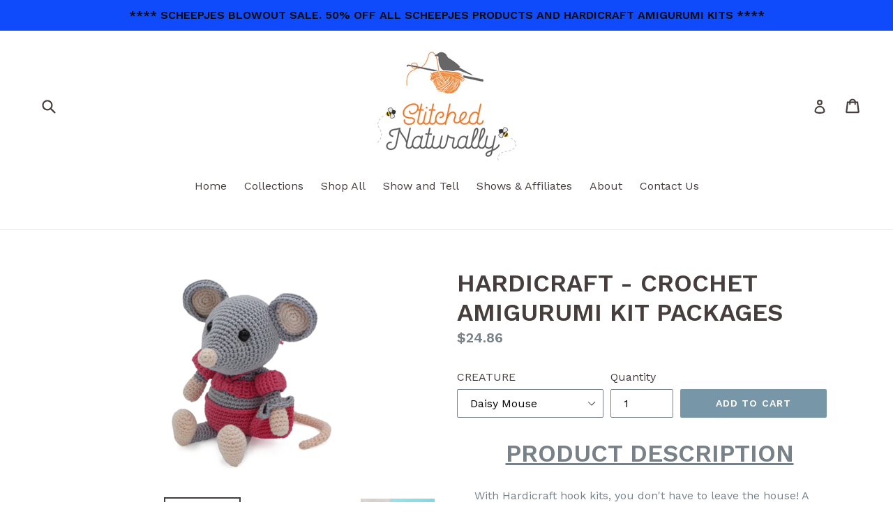

--- FILE ---
content_type: text/html; charset=utf-8
request_url: https://stitchednaturally.com/collections/kits/products/hardicraft-crochet-packages
body_size: 29981
content:
<!doctype html>
<!--[if IE 9]> <html class="ie9 no-js" lang="en"> <![endif]-->
<!--[if (gt IE 9)|!(IE)]><!--> <html class="no-js" lang="en"> <!--<![endif]-->
<head>
<script src="https://sapi.negate.io/script/Mx9dL5wWQ/KKA1J6Uis2EQ==?shop=stithednaturally.myshopify.com"></script>
  <meta name="google-site-verification" content="yzK54MtrP_kbch23G3ZxjxZ-jHG54egbHFfJ8bstJCM" />
  <meta name="google-site-verification" content="GifQ0w1Kde-8tFZZTRdzwQwers9eCGxtj2YmXFkLzCc" />
  <meta charset="utf-8">
  <meta http-equiv="X-UA-Compatible" content="IE=edge,chrome=1">
  <meta name="viewport" content="width=device-width,initial-scale=1">
  <meta name="theme-color" content="#7796a8">
  <link rel="canonical" href="https://stitchednaturally.com/products/hardicraft-crochet-packages">

  
    <link rel="shortcut icon" href="//stitchednaturally.com/cdn/shop/files/stitched-naturally-square-reg-digital_252c571f-77a5-4281-bf42-614c7757681f_32x32.png?v=1630534348" type="image/png">
  

  
  <title>
    HARDICRAFT - CROCHET AMIGURUMI KIT PACKAGES
    
    
    
      &ndash; stitchednaturally
    
  </title>

  
    <meta name="description" content="  PRODUCT DESCRIPTION With Hardicraft hook kits, you don&#39;t have to leave the house! A crochet package contains everything you need for a beautiful result. From pattern, yarn to filling everything you need, you will find in the package. All you need is a hook. All materials are of course of the best quality. Because of ">
  

  <!-- /snippets/social-meta-tags.liquid -->
<meta property="og:site_name" content="stitchednaturally">
<meta property="og:url" content="https://stitchednaturally.com/products/hardicraft-crochet-packages">
<meta property="og:title" content="HARDICRAFT - CROCHET AMIGURUMI KIT PACKAGES">
<meta property="og:type" content="product">
<meta property="og:description" content="  PRODUCT DESCRIPTION With Hardicraft hook kits, you don&#39;t have to leave the house! A crochet package contains everything you need for a beautiful result. From pattern, yarn to filling everything you need, you will find in the package. All you need is a hook. All materials are of course of the best quality. Because of "><meta property="og:price:amount" content="11.00">
  <meta property="og:price:currency" content="USD"><meta property="og:image" content="http://stitchednaturally.com/cdn/shop/products/Milla_the_Mermaid_1024x1024.png?v=1606617118"><meta property="og:image" content="http://stitchednaturally.com/cdn/shop/products/Mouse_Daisy_1024x1024.png?v=1606617725"><meta property="og:image" content="http://stitchednaturally.com/cdn/shop/products/Kat_Polly_1024x1024.png?v=1606618354">
<meta property="og:image:secure_url" content="https://stitchednaturally.com/cdn/shop/products/Milla_the_Mermaid_1024x1024.png?v=1606617118"><meta property="og:image:secure_url" content="https://stitchednaturally.com/cdn/shop/products/Mouse_Daisy_1024x1024.png?v=1606617725"><meta property="og:image:secure_url" content="https://stitchednaturally.com/cdn/shop/products/Kat_Polly_1024x1024.png?v=1606618354">

<meta name="twitter:site" content="@">
<meta name="twitter:card" content="summary_large_image">
<meta name="twitter:title" content="HARDICRAFT - CROCHET AMIGURUMI KIT PACKAGES">
<meta name="twitter:description" content="  PRODUCT DESCRIPTION With Hardicraft hook kits, you don&#39;t have to leave the house! A crochet package contains everything you need for a beautiful result. From pattern, yarn to filling everything you need, you will find in the package. All you need is a hook. All materials are of course of the best quality. Because of ">


  <link href="//stitchednaturally.com/cdn/shop/t/1/assets/theme.scss.css?v=10246339221567747371696132807" rel="stylesheet" type="text/css" media="all" />
  

  <link href="//fonts.googleapis.com/css?family=Work+Sans:400,700" rel="stylesheet" type="text/css" media="all" />


  

    <link href="//fonts.googleapis.com/css?family=Work+Sans:600" rel="stylesheet" type="text/css" media="all" />
  



  <script>
    var theme = {
      strings: {
        addToCart: "Add to cart",
        soldOut: "Sold out",
        unavailable: "Make a selection",
        showMore: "Show More",
        showLess: "Show Less"
      },
      moneyFormat: "${{amount}}"
    }

    document.documentElement.className = document.documentElement.className.replace('no-js', 'js');
  </script>

  <!--[if (lte IE 9) ]><script src="//stitchednaturally.com/cdn/shop/t/1/assets/match-media.min.js?v=22265819453975888031495141020" type="text/javascript"></script><![endif]-->

  

  <!--[if (gt IE 9)|!(IE)]><!--><script src="//stitchednaturally.com/cdn/shop/t/1/assets/vendor.js?v=136118274122071307521495141021" defer="defer"></script><!--<![endif]-->
  <!--[if lte IE 9]><script src="//stitchednaturally.com/cdn/shop/t/1/assets/vendor.js?v=136118274122071307521495141021"></script><![endif]-->

  <!--[if (gt IE 9)|!(IE)]><!--><script src="//stitchednaturally.com/cdn/shop/t/1/assets/theme.js?v=99208443409866603241499721547" defer="defer"></script><!--<![endif]-->
  <!--[if lte IE 9]><script src="//stitchednaturally.com/cdn/shop/t/1/assets/theme.js?v=99208443409866603241499721547"></script><![endif]-->

  <script>window.performance && window.performance.mark && window.performance.mark('shopify.content_for_header.start');</script><meta name="google-site-verification" content="yzK54MtrP_kbch23G3ZxjxZ-jHG54egbHFfJ8bstJCM">
<meta id="shopify-digital-wallet" name="shopify-digital-wallet" content="/20161489/digital_wallets/dialog">
<meta name="shopify-checkout-api-token" content="ad8398666acb35753013e208fc56f41d">
<meta id="in-context-paypal-metadata" data-shop-id="20161489" data-venmo-supported="false" data-environment="production" data-locale="en_US" data-paypal-v4="true" data-currency="USD">
<link rel="alternate" hreflang="x-default" href="https://stitchednaturally.com/products/hardicraft-crochet-packages">
<link rel="alternate" hreflang="en" href="https://stitchednaturally.com/products/hardicraft-crochet-packages">
<link rel="alternate" hreflang="en-AU" href="https://stitchednaturally.com/en-au/products/hardicraft-crochet-packages">
<link rel="alternate" hreflang="en-DE" href="https://stitchednaturally.com/en-de/products/hardicraft-crochet-packages">
<link rel="alternate" hreflang="en-FR" href="https://stitchednaturally.com/en-fr/products/hardicraft-crochet-packages">
<link rel="alternate" hreflang="en-JP" href="https://stitchednaturally.com/en-jp/products/hardicraft-crochet-packages">
<link rel="alternate" hreflang="en-NZ" href="https://stitchednaturally.com/en-nz/products/hardicraft-crochet-packages">
<link rel="alternate" hreflang="en-SG" href="https://stitchednaturally.com/en-sg/products/hardicraft-crochet-packages">
<link rel="alternate" hreflang="en-CH" href="https://stitchednaturally.com/en-ch/products/hardicraft-crochet-packages">
<link rel="alternate" hreflang="en-IT" href="https://stitchednaturally.com/en-it/products/hardicraft-crochet-packages">
<link rel="alternate" hreflang="en-HK" href="https://stitchednaturally.com/en-hk/products/hardicraft-crochet-packages">
<link rel="alternate" hreflang="en-NL" href="https://stitchednaturally.com/en-nl/products/hardicraft-crochet-packages">
<link rel="alternate" hreflang="en-MX" href="https://stitchednaturally.com/en-mx/products/hardicraft-crochet-packages">
<link rel="alternate" type="application/json+oembed" href="https://stitchednaturally.com/products/hardicraft-crochet-packages.oembed">
<script async="async" src="/checkouts/internal/preloads.js?locale=en-US"></script>
<link rel="preconnect" href="https://shop.app" crossorigin="anonymous">
<script async="async" src="https://shop.app/checkouts/internal/preloads.js?locale=en-US&shop_id=20161489" crossorigin="anonymous"></script>
<script id="apple-pay-shop-capabilities" type="application/json">{"shopId":20161489,"countryCode":"US","currencyCode":"USD","merchantCapabilities":["supports3DS"],"merchantId":"gid:\/\/shopify\/Shop\/20161489","merchantName":"stitchednaturally","requiredBillingContactFields":["postalAddress","email","phone"],"requiredShippingContactFields":["postalAddress","email","phone"],"shippingType":"shipping","supportedNetworks":["visa","masterCard","amex","discover","elo","jcb"],"total":{"type":"pending","label":"stitchednaturally","amount":"1.00"},"shopifyPaymentsEnabled":true,"supportsSubscriptions":true}</script>
<script id="shopify-features" type="application/json">{"accessToken":"ad8398666acb35753013e208fc56f41d","betas":["rich-media-storefront-analytics"],"domain":"stitchednaturally.com","predictiveSearch":true,"shopId":20161489,"locale":"en"}</script>
<script>var Shopify = Shopify || {};
Shopify.shop = "stithednaturally.myshopify.com";
Shopify.locale = "en";
Shopify.currency = {"active":"USD","rate":"1.0"};
Shopify.country = "US";
Shopify.theme = {"name":"debut","id":175989068,"schema_name":"Debut","schema_version":"1.2.0","theme_store_id":796,"role":"main"};
Shopify.theme.handle = "null";
Shopify.theme.style = {"id":null,"handle":null};
Shopify.cdnHost = "stitchednaturally.com/cdn";
Shopify.routes = Shopify.routes || {};
Shopify.routes.root = "/";</script>
<script type="module">!function(o){(o.Shopify=o.Shopify||{}).modules=!0}(window);</script>
<script>!function(o){function n(){var o=[];function n(){o.push(Array.prototype.slice.apply(arguments))}return n.q=o,n}var t=o.Shopify=o.Shopify||{};t.loadFeatures=n(),t.autoloadFeatures=n()}(window);</script>
<script>
  window.ShopifyPay = window.ShopifyPay || {};
  window.ShopifyPay.apiHost = "shop.app\/pay";
  window.ShopifyPay.redirectState = null;
</script>
<script id="shop-js-analytics" type="application/json">{"pageType":"product"}</script>
<script defer="defer" async type="module" src="//stitchednaturally.com/cdn/shopifycloud/shop-js/modules/v2/client.init-shop-cart-sync_BN7fPSNr.en.esm.js"></script>
<script defer="defer" async type="module" src="//stitchednaturally.com/cdn/shopifycloud/shop-js/modules/v2/chunk.common_Cbph3Kss.esm.js"></script>
<script defer="defer" async type="module" src="//stitchednaturally.com/cdn/shopifycloud/shop-js/modules/v2/chunk.modal_DKumMAJ1.esm.js"></script>
<script type="module">
  await import("//stitchednaturally.com/cdn/shopifycloud/shop-js/modules/v2/client.init-shop-cart-sync_BN7fPSNr.en.esm.js");
await import("//stitchednaturally.com/cdn/shopifycloud/shop-js/modules/v2/chunk.common_Cbph3Kss.esm.js");
await import("//stitchednaturally.com/cdn/shopifycloud/shop-js/modules/v2/chunk.modal_DKumMAJ1.esm.js");

  window.Shopify.SignInWithShop?.initShopCartSync?.({"fedCMEnabled":true,"windoidEnabled":true});

</script>
<script>
  window.Shopify = window.Shopify || {};
  if (!window.Shopify.featureAssets) window.Shopify.featureAssets = {};
  window.Shopify.featureAssets['shop-js'] = {"shop-cart-sync":["modules/v2/client.shop-cart-sync_CJVUk8Jm.en.esm.js","modules/v2/chunk.common_Cbph3Kss.esm.js","modules/v2/chunk.modal_DKumMAJ1.esm.js"],"init-fed-cm":["modules/v2/client.init-fed-cm_7Fvt41F4.en.esm.js","modules/v2/chunk.common_Cbph3Kss.esm.js","modules/v2/chunk.modal_DKumMAJ1.esm.js"],"init-shop-email-lookup-coordinator":["modules/v2/client.init-shop-email-lookup-coordinator_Cc088_bR.en.esm.js","modules/v2/chunk.common_Cbph3Kss.esm.js","modules/v2/chunk.modal_DKumMAJ1.esm.js"],"init-windoid":["modules/v2/client.init-windoid_hPopwJRj.en.esm.js","modules/v2/chunk.common_Cbph3Kss.esm.js","modules/v2/chunk.modal_DKumMAJ1.esm.js"],"shop-button":["modules/v2/client.shop-button_B0jaPSNF.en.esm.js","modules/v2/chunk.common_Cbph3Kss.esm.js","modules/v2/chunk.modal_DKumMAJ1.esm.js"],"shop-cash-offers":["modules/v2/client.shop-cash-offers_DPIskqss.en.esm.js","modules/v2/chunk.common_Cbph3Kss.esm.js","modules/v2/chunk.modal_DKumMAJ1.esm.js"],"shop-toast-manager":["modules/v2/client.shop-toast-manager_CK7RT69O.en.esm.js","modules/v2/chunk.common_Cbph3Kss.esm.js","modules/v2/chunk.modal_DKumMAJ1.esm.js"],"init-shop-cart-sync":["modules/v2/client.init-shop-cart-sync_BN7fPSNr.en.esm.js","modules/v2/chunk.common_Cbph3Kss.esm.js","modules/v2/chunk.modal_DKumMAJ1.esm.js"],"init-customer-accounts-sign-up":["modules/v2/client.init-customer-accounts-sign-up_CfPf4CXf.en.esm.js","modules/v2/client.shop-login-button_DeIztwXF.en.esm.js","modules/v2/chunk.common_Cbph3Kss.esm.js","modules/v2/chunk.modal_DKumMAJ1.esm.js"],"pay-button":["modules/v2/client.pay-button_CgIwFSYN.en.esm.js","modules/v2/chunk.common_Cbph3Kss.esm.js","modules/v2/chunk.modal_DKumMAJ1.esm.js"],"init-customer-accounts":["modules/v2/client.init-customer-accounts_DQ3x16JI.en.esm.js","modules/v2/client.shop-login-button_DeIztwXF.en.esm.js","modules/v2/chunk.common_Cbph3Kss.esm.js","modules/v2/chunk.modal_DKumMAJ1.esm.js"],"avatar":["modules/v2/client.avatar_BTnouDA3.en.esm.js"],"init-shop-for-new-customer-accounts":["modules/v2/client.init-shop-for-new-customer-accounts_CsZy_esa.en.esm.js","modules/v2/client.shop-login-button_DeIztwXF.en.esm.js","modules/v2/chunk.common_Cbph3Kss.esm.js","modules/v2/chunk.modal_DKumMAJ1.esm.js"],"shop-follow-button":["modules/v2/client.shop-follow-button_BRMJjgGd.en.esm.js","modules/v2/chunk.common_Cbph3Kss.esm.js","modules/v2/chunk.modal_DKumMAJ1.esm.js"],"checkout-modal":["modules/v2/client.checkout-modal_B9Drz_yf.en.esm.js","modules/v2/chunk.common_Cbph3Kss.esm.js","modules/v2/chunk.modal_DKumMAJ1.esm.js"],"shop-login-button":["modules/v2/client.shop-login-button_DeIztwXF.en.esm.js","modules/v2/chunk.common_Cbph3Kss.esm.js","modules/v2/chunk.modal_DKumMAJ1.esm.js"],"lead-capture":["modules/v2/client.lead-capture_DXYzFM3R.en.esm.js","modules/v2/chunk.common_Cbph3Kss.esm.js","modules/v2/chunk.modal_DKumMAJ1.esm.js"],"shop-login":["modules/v2/client.shop-login_CA5pJqmO.en.esm.js","modules/v2/chunk.common_Cbph3Kss.esm.js","modules/v2/chunk.modal_DKumMAJ1.esm.js"],"payment-terms":["modules/v2/client.payment-terms_BxzfvcZJ.en.esm.js","modules/v2/chunk.common_Cbph3Kss.esm.js","modules/v2/chunk.modal_DKumMAJ1.esm.js"]};
</script>
<script>(function() {
  var isLoaded = false;
  function asyncLoad() {
    if (isLoaded) return;
    isLoaded = true;
    var urls = ["https:\/\/survey-junkie-widget.polymorphic.io\/embed?shop=stithednaturally.myshopify.com","https:\/\/swymv3starter-01.azureedge.net\/code\/swym-shopify.js?shop=stithednaturally.myshopify.com","https:\/\/cdn.shopify.com\/s\/files\/1\/0457\/2220\/6365\/files\/pushdaddy_v49_test.js?shop=stithednaturally.myshopify.com"];
    for (var i = 0; i < urls.length; i++) {
      var s = document.createElement('script');
      s.type = 'text/javascript';
      s.async = true;
      s.src = urls[i];
      var x = document.getElementsByTagName('script')[0];
      x.parentNode.insertBefore(s, x);
    }
  };
  if(window.attachEvent) {
    window.attachEvent('onload', asyncLoad);
  } else {
    window.addEventListener('load', asyncLoad, false);
  }
})();</script>
<script id="__st">var __st={"a":20161489,"offset":-21600,"reqid":"e07b4c58-80be-4cb1-bf28-a308de9bac27-1769820056","pageurl":"stitchednaturally.com\/collections\/kits\/products\/hardicraft-crochet-packages","u":"ae3d9f2adb4d","p":"product","rtyp":"product","rid":6105426886828};</script>
<script>window.ShopifyPaypalV4VisibilityTracking = true;</script>
<script id="captcha-bootstrap">!function(){'use strict';const t='contact',e='account',n='new_comment',o=[[t,t],['blogs',n],['comments',n],[t,'customer']],c=[[e,'customer_login'],[e,'guest_login'],[e,'recover_customer_password'],[e,'create_customer']],r=t=>t.map((([t,e])=>`form[action*='/${t}']:not([data-nocaptcha='true']) input[name='form_type'][value='${e}']`)).join(','),a=t=>()=>t?[...document.querySelectorAll(t)].map((t=>t.form)):[];function s(){const t=[...o],e=r(t);return a(e)}const i='password',u='form_key',d=['recaptcha-v3-token','g-recaptcha-response','h-captcha-response',i],f=()=>{try{return window.sessionStorage}catch{return}},m='__shopify_v',_=t=>t.elements[u];function p(t,e,n=!1){try{const o=window.sessionStorage,c=JSON.parse(o.getItem(e)),{data:r}=function(t){const{data:e,action:n}=t;return t[m]||n?{data:e,action:n}:{data:t,action:n}}(c);for(const[e,n]of Object.entries(r))t.elements[e]&&(t.elements[e].value=n);n&&o.removeItem(e)}catch(o){console.error('form repopulation failed',{error:o})}}const l='form_type',E='cptcha';function T(t){t.dataset[E]=!0}const w=window,h=w.document,L='Shopify',v='ce_forms',y='captcha';let A=!1;((t,e)=>{const n=(g='f06e6c50-85a8-45c8-87d0-21a2b65856fe',I='https://cdn.shopify.com/shopifycloud/storefront-forms-hcaptcha/ce_storefront_forms_captcha_hcaptcha.v1.5.2.iife.js',D={infoText:'Protected by hCaptcha',privacyText:'Privacy',termsText:'Terms'},(t,e,n)=>{const o=w[L][v],c=o.bindForm;if(c)return c(t,g,e,D).then(n);var r;o.q.push([[t,g,e,D],n]),r=I,A||(h.body.append(Object.assign(h.createElement('script'),{id:'captcha-provider',async:!0,src:r})),A=!0)});var g,I,D;w[L]=w[L]||{},w[L][v]=w[L][v]||{},w[L][v].q=[],w[L][y]=w[L][y]||{},w[L][y].protect=function(t,e){n(t,void 0,e),T(t)},Object.freeze(w[L][y]),function(t,e,n,w,h,L){const[v,y,A,g]=function(t,e,n){const i=e?o:[],u=t?c:[],d=[...i,...u],f=r(d),m=r(i),_=r(d.filter((([t,e])=>n.includes(e))));return[a(f),a(m),a(_),s()]}(w,h,L),I=t=>{const e=t.target;return e instanceof HTMLFormElement?e:e&&e.form},D=t=>v().includes(t);t.addEventListener('submit',(t=>{const e=I(t);if(!e)return;const n=D(e)&&!e.dataset.hcaptchaBound&&!e.dataset.recaptchaBound,o=_(e),c=g().includes(e)&&(!o||!o.value);(n||c)&&t.preventDefault(),c&&!n&&(function(t){try{if(!f())return;!function(t){const e=f();if(!e)return;const n=_(t);if(!n)return;const o=n.value;o&&e.removeItem(o)}(t);const e=Array.from(Array(32),(()=>Math.random().toString(36)[2])).join('');!function(t,e){_(t)||t.append(Object.assign(document.createElement('input'),{type:'hidden',name:u})),t.elements[u].value=e}(t,e),function(t,e){const n=f();if(!n)return;const o=[...t.querySelectorAll(`input[type='${i}']`)].map((({name:t})=>t)),c=[...d,...o],r={};for(const[a,s]of new FormData(t).entries())c.includes(a)||(r[a]=s);n.setItem(e,JSON.stringify({[m]:1,action:t.action,data:r}))}(t,e)}catch(e){console.error('failed to persist form',e)}}(e),e.submit())}));const S=(t,e)=>{t&&!t.dataset[E]&&(n(t,e.some((e=>e===t))),T(t))};for(const o of['focusin','change'])t.addEventListener(o,(t=>{const e=I(t);D(e)&&S(e,y())}));const B=e.get('form_key'),M=e.get(l),P=B&&M;t.addEventListener('DOMContentLoaded',(()=>{const t=y();if(P)for(const e of t)e.elements[l].value===M&&p(e,B);[...new Set([...A(),...v().filter((t=>'true'===t.dataset.shopifyCaptcha))])].forEach((e=>S(e,t)))}))}(h,new URLSearchParams(w.location.search),n,t,e,['guest_login'])})(!0,!0)}();</script>
<script integrity="sha256-4kQ18oKyAcykRKYeNunJcIwy7WH5gtpwJnB7kiuLZ1E=" data-source-attribution="shopify.loadfeatures" defer="defer" src="//stitchednaturally.com/cdn/shopifycloud/storefront/assets/storefront/load_feature-a0a9edcb.js" crossorigin="anonymous"></script>
<script crossorigin="anonymous" defer="defer" src="//stitchednaturally.com/cdn/shopifycloud/storefront/assets/shopify_pay/storefront-65b4c6d7.js?v=20250812"></script>
<script data-source-attribution="shopify.dynamic_checkout.dynamic.init">var Shopify=Shopify||{};Shopify.PaymentButton=Shopify.PaymentButton||{isStorefrontPortableWallets:!0,init:function(){window.Shopify.PaymentButton.init=function(){};var t=document.createElement("script");t.src="https://stitchednaturally.com/cdn/shopifycloud/portable-wallets/latest/portable-wallets.en.js",t.type="module",document.head.appendChild(t)}};
</script>
<script data-source-attribution="shopify.dynamic_checkout.buyer_consent">
  function portableWalletsHideBuyerConsent(e){var t=document.getElementById("shopify-buyer-consent"),n=document.getElementById("shopify-subscription-policy-button");t&&n&&(t.classList.add("hidden"),t.setAttribute("aria-hidden","true"),n.removeEventListener("click",e))}function portableWalletsShowBuyerConsent(e){var t=document.getElementById("shopify-buyer-consent"),n=document.getElementById("shopify-subscription-policy-button");t&&n&&(t.classList.remove("hidden"),t.removeAttribute("aria-hidden"),n.addEventListener("click",e))}window.Shopify?.PaymentButton&&(window.Shopify.PaymentButton.hideBuyerConsent=portableWalletsHideBuyerConsent,window.Shopify.PaymentButton.showBuyerConsent=portableWalletsShowBuyerConsent);
</script>
<script data-source-attribution="shopify.dynamic_checkout.cart.bootstrap">document.addEventListener("DOMContentLoaded",(function(){function t(){return document.querySelector("shopify-accelerated-checkout-cart, shopify-accelerated-checkout")}if(t())Shopify.PaymentButton.init();else{new MutationObserver((function(e,n){t()&&(Shopify.PaymentButton.init(),n.disconnect())})).observe(document.body,{childList:!0,subtree:!0})}}));
</script>
<link id="shopify-accelerated-checkout-styles" rel="stylesheet" media="screen" href="https://stitchednaturally.com/cdn/shopifycloud/portable-wallets/latest/accelerated-checkout-backwards-compat.css" crossorigin="anonymous">
<style id="shopify-accelerated-checkout-cart">
        #shopify-buyer-consent {
  margin-top: 1em;
  display: inline-block;
  width: 100%;
}

#shopify-buyer-consent.hidden {
  display: none;
}

#shopify-subscription-policy-button {
  background: none;
  border: none;
  padding: 0;
  text-decoration: underline;
  font-size: inherit;
  cursor: pointer;
}

#shopify-subscription-policy-button::before {
  box-shadow: none;
}

      </style>

<script>window.performance && window.performance.mark && window.performance.mark('shopify.content_for_header.end');</script>













<!-- BeginWishyAddon --><script>  Shopify.wishy_btn_settings = {"button_setting":"","btn_append":"before","btn_display":"block","btn_width":"auto","btn_margin_top":5,"btn_margin_left":5,"btn_margin_right":5,"btn_margin_bottom":5,"btn_margin_unit":"px","btn_placer_element":null,"btn_background_color":"#ffffff","btn_border_color":"#b9b9b9","btn_border_width":1,"btn_text":"♡ Add to wishlist","btn_color":"#1b1b1b","remove_btn_background_color":"#5c6ac4","remove_btn_border_color":"#3f4eae","remove_btn_border_width":1,"remove_btn_color":"#ffffff","new_theme_published_at":null,"installed":true,"heart_icon_margin_right":15,"heart_icon_margin_bottom":15,"heart_icon_location":"bottom-right","heart_icon_margin_top":15,"heart_icon_margin_left":15,"setting_force_login":false,"heart_icon_url_match":"","heart_icon_enabled":true,"status":"alive","spf_record":null,"floating_favorites_enabled":false,"floating_favorites_location":"right","floating_favorites_margin_top":50,"floating_favorites_url_match":"","floating_favorites_background_color":"#ffffff","floating_favorites_border_color":"#b9b9b9","floating_favorites_border_width":1,"floating_favorites_text":"♥ Favorites","floating_favorites_color":"#1b1b1b","heart_icon_type":"custom","heart_icon_typedefault_background_color":"#ff8989","heart_icon_typedefault_border_color":"#ff9c9c","heart_icon_typedefault_border_width":2,"heart_icon_typedefault_icon_color":"#ffffff","heart_icon_show_count":true,"heart_icon_typecustom_image_url":"https://cc-swim.herokuapp.com/wishlist.png","btn_text_size":"16.0","locale":null,"shop_star_rating":null,"shop_star_feedback":null,"heart_icon_collection_before_add_color":"#dfdfdf","heart_icon_collection_after_add_color":"#606060"};  Shopify.wishy_button_css_json = "";    Shopify.wishy_customer_email = "" ;  </script><!-- EndWishyAddon -->
<script src="https://cdn.weglot.com/helium.min.js"></script>
<script>
  Helium.initialize({
    enabled: true,
    design: {
      position: 'right'
    },
    currentLanguage: 'en',
    languages: [
      { code: 'en', primary: true }
    ]
  });
</script>

<!-- BEGIN app block: shopify://apps/bm-country-blocker-ip-blocker/blocks/boostmark-blocker/bf9db4b9-be4b-45e1-8127-bbcc07d93e7e -->

  <script src="https://cdn.shopify.com/extensions/019b300f-1323-7b7a-bda2-a589132c3189/boostymark-regionblock-71/assets/blocker.js?v=4&shop=stithednaturally.myshopify.com" async></script>
  <script src="https://cdn.shopify.com/extensions/019b300f-1323-7b7a-bda2-a589132c3189/boostymark-regionblock-71/assets/jk4ukh.js?c=6&shop=stithednaturally.myshopify.com" async></script>

  
    <script async>
      function _0x3f8f(_0x223ce8,_0x21bbeb){var _0x6fb9ec=_0x6fb9();return _0x3f8f=function(_0x3f8f82,_0x5dbe6e){_0x3f8f82=_0x3f8f82-0x191;var _0x51bf69=_0x6fb9ec[_0x3f8f82];return _0x51bf69;},_0x3f8f(_0x223ce8,_0x21bbeb);}(function(_0x4724fe,_0xeb51bb){var _0x47dea2=_0x3f8f,_0x141c8b=_0x4724fe();while(!![]){try{var _0x4a9abe=parseInt(_0x47dea2(0x1af))/0x1*(-parseInt(_0x47dea2(0x1aa))/0x2)+-parseInt(_0x47dea2(0x1a7))/0x3*(parseInt(_0x47dea2(0x192))/0x4)+parseInt(_0x47dea2(0x1a3))/0x5*(parseInt(_0x47dea2(0x1a6))/0x6)+-parseInt(_0x47dea2(0x19d))/0x7*(-parseInt(_0x47dea2(0x191))/0x8)+-parseInt(_0x47dea2(0x1a4))/0x9*(parseInt(_0x47dea2(0x196))/0xa)+-parseInt(_0x47dea2(0x1a0))/0xb+parseInt(_0x47dea2(0x198))/0xc;if(_0x4a9abe===_0xeb51bb)break;else _0x141c8b['push'](_0x141c8b['shift']());}catch(_0x5bdae7){_0x141c8b['push'](_0x141c8b['shift']());}}}(_0x6fb9,0x2b917),function e(){var _0x379294=_0x3f8f;window[_0x379294(0x19f)]=![];var _0x59af3b=new MutationObserver(function(_0x10185c){var _0x39bea0=_0x379294;_0x10185c[_0x39bea0(0x19b)](function(_0x486a2e){var _0x1ea3a0=_0x39bea0;_0x486a2e['addedNodes'][_0x1ea3a0(0x19b)](function(_0x1880c1){var _0x37d441=_0x1ea3a0;if(_0x1880c1[_0x37d441(0x193)]===_0x37d441(0x19c)&&window[_0x37d441(0x19f)]==![]){var _0x64f391=_0x1880c1['textContent']||_0x1880c1[_0x37d441(0x19e)];_0x64f391[_0x37d441(0x1ad)](_0x37d441(0x1ab))&&(window[_0x37d441(0x19f)]=!![],window['_bm_blocked_script']=_0x64f391,_0x1880c1[_0x37d441(0x194)][_0x37d441(0x1a2)](_0x1880c1),_0x59af3b[_0x37d441(0x195)]());}});});});_0x59af3b[_0x379294(0x1a9)](document[_0x379294(0x1a5)],{'childList':!![],'subtree':!![]}),setTimeout(()=>{var _0x43bd71=_0x379294;if(!window[_0x43bd71(0x1ae)]&&window['_bm_blocked']){var _0x4f89e0=document[_0x43bd71(0x1a8)](_0x43bd71(0x19a));_0x4f89e0[_0x43bd71(0x1ac)]=_0x43bd71(0x197),_0x4f89e0[_0x43bd71(0x1a1)]=window['_bm_blocked_script'],document[_0x43bd71(0x199)]['appendChild'](_0x4f89e0);}},0x2ee0);}());function _0x6fb9(){var _0x432d5b=['head','script','forEach','SCRIPT','7fPmGqS','src','_bm_blocked','1276902CZtaAd','textContent','removeChild','5xRSprd','513qTrjgw','documentElement','1459980yoQzSv','6QRCLrj','createElement','observe','33750bDyRAA','var\x20customDocumentWrite\x20=\x20function(content)','className','includes','bmExtension','11ecERGS','2776368sDqaNF','444776RGnQWH','nodeName','parentNode','disconnect','25720cFqzCY','analytics','3105336gpytKO'];_0x6fb9=function(){return _0x432d5b;};return _0x6fb9();}
    </script>
  

  

  

  

  













<!-- END app block --><link href="https://monorail-edge.shopifysvc.com" rel="dns-prefetch">
<script>(function(){if ("sendBeacon" in navigator && "performance" in window) {try {var session_token_from_headers = performance.getEntriesByType('navigation')[0].serverTiming.find(x => x.name == '_s').description;} catch {var session_token_from_headers = undefined;}var session_cookie_matches = document.cookie.match(/_shopify_s=([^;]*)/);var session_token_from_cookie = session_cookie_matches && session_cookie_matches.length === 2 ? session_cookie_matches[1] : "";var session_token = session_token_from_headers || session_token_from_cookie || "";function handle_abandonment_event(e) {var entries = performance.getEntries().filter(function(entry) {return /monorail-edge.shopifysvc.com/.test(entry.name);});if (!window.abandonment_tracked && entries.length === 0) {window.abandonment_tracked = true;var currentMs = Date.now();var navigation_start = performance.timing.navigationStart;var payload = {shop_id: 20161489,url: window.location.href,navigation_start,duration: currentMs - navigation_start,session_token,page_type: "product"};window.navigator.sendBeacon("https://monorail-edge.shopifysvc.com/v1/produce", JSON.stringify({schema_id: "online_store_buyer_site_abandonment/1.1",payload: payload,metadata: {event_created_at_ms: currentMs,event_sent_at_ms: currentMs}}));}}window.addEventListener('pagehide', handle_abandonment_event);}}());</script>
<script id="web-pixels-manager-setup">(function e(e,d,r,n,o){if(void 0===o&&(o={}),!Boolean(null===(a=null===(i=window.Shopify)||void 0===i?void 0:i.analytics)||void 0===a?void 0:a.replayQueue)){var i,a;window.Shopify=window.Shopify||{};var t=window.Shopify;t.analytics=t.analytics||{};var s=t.analytics;s.replayQueue=[],s.publish=function(e,d,r){return s.replayQueue.push([e,d,r]),!0};try{self.performance.mark("wpm:start")}catch(e){}var l=function(){var e={modern:/Edge?\/(1{2}[4-9]|1[2-9]\d|[2-9]\d{2}|\d{4,})\.\d+(\.\d+|)|Firefox\/(1{2}[4-9]|1[2-9]\d|[2-9]\d{2}|\d{4,})\.\d+(\.\d+|)|Chrom(ium|e)\/(9{2}|\d{3,})\.\d+(\.\d+|)|(Maci|X1{2}).+ Version\/(15\.\d+|(1[6-9]|[2-9]\d|\d{3,})\.\d+)([,.]\d+|)( \(\w+\)|)( Mobile\/\w+|) Safari\/|Chrome.+OPR\/(9{2}|\d{3,})\.\d+\.\d+|(CPU[ +]OS|iPhone[ +]OS|CPU[ +]iPhone|CPU IPhone OS|CPU iPad OS)[ +]+(15[._]\d+|(1[6-9]|[2-9]\d|\d{3,})[._]\d+)([._]\d+|)|Android:?[ /-](13[3-9]|1[4-9]\d|[2-9]\d{2}|\d{4,})(\.\d+|)(\.\d+|)|Android.+Firefox\/(13[5-9]|1[4-9]\d|[2-9]\d{2}|\d{4,})\.\d+(\.\d+|)|Android.+Chrom(ium|e)\/(13[3-9]|1[4-9]\d|[2-9]\d{2}|\d{4,})\.\d+(\.\d+|)|SamsungBrowser\/([2-9]\d|\d{3,})\.\d+/,legacy:/Edge?\/(1[6-9]|[2-9]\d|\d{3,})\.\d+(\.\d+|)|Firefox\/(5[4-9]|[6-9]\d|\d{3,})\.\d+(\.\d+|)|Chrom(ium|e)\/(5[1-9]|[6-9]\d|\d{3,})\.\d+(\.\d+|)([\d.]+$|.*Safari\/(?![\d.]+ Edge\/[\d.]+$))|(Maci|X1{2}).+ Version\/(10\.\d+|(1[1-9]|[2-9]\d|\d{3,})\.\d+)([,.]\d+|)( \(\w+\)|)( Mobile\/\w+|) Safari\/|Chrome.+OPR\/(3[89]|[4-9]\d|\d{3,})\.\d+\.\d+|(CPU[ +]OS|iPhone[ +]OS|CPU[ +]iPhone|CPU IPhone OS|CPU iPad OS)[ +]+(10[._]\d+|(1[1-9]|[2-9]\d|\d{3,})[._]\d+)([._]\d+|)|Android:?[ /-](13[3-9]|1[4-9]\d|[2-9]\d{2}|\d{4,})(\.\d+|)(\.\d+|)|Mobile Safari.+OPR\/([89]\d|\d{3,})\.\d+\.\d+|Android.+Firefox\/(13[5-9]|1[4-9]\d|[2-9]\d{2}|\d{4,})\.\d+(\.\d+|)|Android.+Chrom(ium|e)\/(13[3-9]|1[4-9]\d|[2-9]\d{2}|\d{4,})\.\d+(\.\d+|)|Android.+(UC? ?Browser|UCWEB|U3)[ /]?(15\.([5-9]|\d{2,})|(1[6-9]|[2-9]\d|\d{3,})\.\d+)\.\d+|SamsungBrowser\/(5\.\d+|([6-9]|\d{2,})\.\d+)|Android.+MQ{2}Browser\/(14(\.(9|\d{2,})|)|(1[5-9]|[2-9]\d|\d{3,})(\.\d+|))(\.\d+|)|K[Aa][Ii]OS\/(3\.\d+|([4-9]|\d{2,})\.\d+)(\.\d+|)/},d=e.modern,r=e.legacy,n=navigator.userAgent;return n.match(d)?"modern":n.match(r)?"legacy":"unknown"}(),u="modern"===l?"modern":"legacy",c=(null!=n?n:{modern:"",legacy:""})[u],f=function(e){return[e.baseUrl,"/wpm","/b",e.hashVersion,"modern"===e.buildTarget?"m":"l",".js"].join("")}({baseUrl:d,hashVersion:r,buildTarget:u}),m=function(e){var d=e.version,r=e.bundleTarget,n=e.surface,o=e.pageUrl,i=e.monorailEndpoint;return{emit:function(e){var a=e.status,t=e.errorMsg,s=(new Date).getTime(),l=JSON.stringify({metadata:{event_sent_at_ms:s},events:[{schema_id:"web_pixels_manager_load/3.1",payload:{version:d,bundle_target:r,page_url:o,status:a,surface:n,error_msg:t},metadata:{event_created_at_ms:s}}]});if(!i)return console&&console.warn&&console.warn("[Web Pixels Manager] No Monorail endpoint provided, skipping logging."),!1;try{return self.navigator.sendBeacon.bind(self.navigator)(i,l)}catch(e){}var u=new XMLHttpRequest;try{return u.open("POST",i,!0),u.setRequestHeader("Content-Type","text/plain"),u.send(l),!0}catch(e){return console&&console.warn&&console.warn("[Web Pixels Manager] Got an unhandled error while logging to Monorail."),!1}}}}({version:r,bundleTarget:l,surface:e.surface,pageUrl:self.location.href,monorailEndpoint:e.monorailEndpoint});try{o.browserTarget=l,function(e){var d=e.src,r=e.async,n=void 0===r||r,o=e.onload,i=e.onerror,a=e.sri,t=e.scriptDataAttributes,s=void 0===t?{}:t,l=document.createElement("script"),u=document.querySelector("head"),c=document.querySelector("body");if(l.async=n,l.src=d,a&&(l.integrity=a,l.crossOrigin="anonymous"),s)for(var f in s)if(Object.prototype.hasOwnProperty.call(s,f))try{l.dataset[f]=s[f]}catch(e){}if(o&&l.addEventListener("load",o),i&&l.addEventListener("error",i),u)u.appendChild(l);else{if(!c)throw new Error("Did not find a head or body element to append the script");c.appendChild(l)}}({src:f,async:!0,onload:function(){if(!function(){var e,d;return Boolean(null===(d=null===(e=window.Shopify)||void 0===e?void 0:e.analytics)||void 0===d?void 0:d.initialized)}()){var d=window.webPixelsManager.init(e)||void 0;if(d){var r=window.Shopify.analytics;r.replayQueue.forEach((function(e){var r=e[0],n=e[1],o=e[2];d.publishCustomEvent(r,n,o)})),r.replayQueue=[],r.publish=d.publishCustomEvent,r.visitor=d.visitor,r.initialized=!0}}},onerror:function(){return m.emit({status:"failed",errorMsg:"".concat(f," has failed to load")})},sri:function(e){var d=/^sha384-[A-Za-z0-9+/=]+$/;return"string"==typeof e&&d.test(e)}(c)?c:"",scriptDataAttributes:o}),m.emit({status:"loading"})}catch(e){m.emit({status:"failed",errorMsg:(null==e?void 0:e.message)||"Unknown error"})}}})({shopId: 20161489,storefrontBaseUrl: "https://stitchednaturally.com",extensionsBaseUrl: "https://extensions.shopifycdn.com/cdn/shopifycloud/web-pixels-manager",monorailEndpoint: "https://monorail-edge.shopifysvc.com/unstable/produce_batch",surface: "storefront-renderer",enabledBetaFlags: ["2dca8a86"],webPixelsConfigList: [{"id":"442761388","configuration":"{\"config\":\"{\\\"pixel_id\\\":\\\"AW-760303723\\\",\\\"target_country\\\":\\\"US\\\",\\\"gtag_events\\\":[{\\\"type\\\":\\\"search\\\",\\\"action_label\\\":\\\"AW-760303723\\\/Pe-ECMO_sJ0BEOugxeoC\\\"},{\\\"type\\\":\\\"begin_checkout\\\",\\\"action_label\\\":\\\"AW-760303723\\\/MHVRCMC_sJ0BEOugxeoC\\\"},{\\\"type\\\":\\\"view_item\\\",\\\"action_label\\\":[\\\"AW-760303723\\\/0iZHCLq_sJ0BEOugxeoC\\\",\\\"MC-4DRS49XL9E\\\"]},{\\\"type\\\":\\\"purchase\\\",\\\"action_label\\\":[\\\"AW-760303723\\\/UEwhCLe_sJ0BEOugxeoC\\\",\\\"MC-4DRS49XL9E\\\"]},{\\\"type\\\":\\\"page_view\\\",\\\"action_label\\\":[\\\"AW-760303723\\\/BOIjCLS_sJ0BEOugxeoC\\\",\\\"MC-4DRS49XL9E\\\"]},{\\\"type\\\":\\\"add_payment_info\\\",\\\"action_label\\\":\\\"AW-760303723\\\/wRIXCMa_sJ0BEOugxeoC\\\"},{\\\"type\\\":\\\"add_to_cart\\\",\\\"action_label\\\":\\\"AW-760303723\\\/UQbCCL2_sJ0BEOugxeoC\\\"}],\\\"enable_monitoring_mode\\\":false}\"}","eventPayloadVersion":"v1","runtimeContext":"OPEN","scriptVersion":"b2a88bafab3e21179ed38636efcd8a93","type":"APP","apiClientId":1780363,"privacyPurposes":[],"dataSharingAdjustments":{"protectedCustomerApprovalScopes":["read_customer_address","read_customer_email","read_customer_name","read_customer_personal_data","read_customer_phone"]}},{"id":"53510316","eventPayloadVersion":"v1","runtimeContext":"LAX","scriptVersion":"1","type":"CUSTOM","privacyPurposes":["MARKETING"],"name":"Meta pixel (migrated)"},{"id":"shopify-app-pixel","configuration":"{}","eventPayloadVersion":"v1","runtimeContext":"STRICT","scriptVersion":"0450","apiClientId":"shopify-pixel","type":"APP","privacyPurposes":["ANALYTICS","MARKETING"]},{"id":"shopify-custom-pixel","eventPayloadVersion":"v1","runtimeContext":"LAX","scriptVersion":"0450","apiClientId":"shopify-pixel","type":"CUSTOM","privacyPurposes":["ANALYTICS","MARKETING"]}],isMerchantRequest: false,initData: {"shop":{"name":"stitchednaturally","paymentSettings":{"currencyCode":"USD"},"myshopifyDomain":"stithednaturally.myshopify.com","countryCode":"US","storefrontUrl":"https:\/\/stitchednaturally.com"},"customer":null,"cart":null,"checkout":null,"productVariants":[{"price":{"amount":24.86,"currencyCode":"USD"},"product":{"title":"HARDICRAFT - CROCHET AMIGURUMI KIT PACKAGES","vendor":"Hardicraft","id":"6105426886828","untranslatedTitle":"HARDICRAFT - CROCHET AMIGURUMI KIT PACKAGES","url":"\/products\/hardicraft-crochet-packages","type":"HARDICRAFT CROCHET AMIGURUMI KIT"},"id":"37603369975980","image":{"src":"\/\/stitchednaturally.com\/cdn\/shop\/products\/Mouse_Daisy.png?v=1606617725"},"sku":"HC-40IC51","title":"Daisy Mouse","untranslatedTitle":"Daisy Mouse"},{"price":{"amount":11.0,"currencyCode":"USD"},"product":{"title":"HARDICRAFT - CROCHET AMIGURUMI KIT PACKAGES","vendor":"Hardicraft","id":"6105426886828","untranslatedTitle":"HARDICRAFT - CROCHET AMIGURUMI KIT PACKAGES","url":"\/products\/hardicraft-crochet-packages","type":"HARDICRAFT CROCHET AMIGURUMI KIT"},"id":"40994589933740","image":{"src":"\/\/stitchednaturally.com\/cdn\/shop\/products\/Kissing_Couple.jpg?v=1641093063"},"sku":"","title":"Kissing Couple","untranslatedTitle":"Kissing Couple"},{"price":{"amount":43.74,"currencyCode":"USD"},"product":{"title":"HARDICRAFT - CROCHET AMIGURUMI KIT PACKAGES","vendor":"Hardicraft","id":"6105426886828","untranslatedTitle":"HARDICRAFT - CROCHET AMIGURUMI KIT PACKAGES","url":"\/products\/hardicraft-crochet-packages","type":"HARDICRAFT CROCHET AMIGURUMI KIT"},"id":"37603357950124","image":{"src":"\/\/stitchednaturally.com\/cdn\/shop\/products\/Milla_the_Mermaid.png?v=1606617118"},"sku":"HC-40CK40","title":"Mila Mermaid","untranslatedTitle":"Mila Mermaid"},{"price":{"amount":11.0,"currencyCode":"USD"},"product":{"title":"HARDICRAFT - CROCHET AMIGURUMI KIT PACKAGES","vendor":"Hardicraft","id":"6105426886828","untranslatedTitle":"HARDICRAFT - CROCHET AMIGURUMI KIT PACKAGES","url":"\/products\/hardicraft-crochet-packages","type":"HARDICRAFT CROCHET AMIGURUMI KIT"},"id":"40994593308844","image":{"src":"\/\/stitchednaturally.com\/cdn\/shop\/products\/Windmill.jpg?v=1641093168"},"sku":"","title":"Windmill","untranslatedTitle":"Windmill"}],"purchasingCompany":null},},"https://stitchednaturally.com/cdn","1d2a099fw23dfb22ep557258f5m7a2edbae",{"modern":"","legacy":""},{"shopId":"20161489","storefrontBaseUrl":"https:\/\/stitchednaturally.com","extensionBaseUrl":"https:\/\/extensions.shopifycdn.com\/cdn\/shopifycloud\/web-pixels-manager","surface":"storefront-renderer","enabledBetaFlags":"[\"2dca8a86\"]","isMerchantRequest":"false","hashVersion":"1d2a099fw23dfb22ep557258f5m7a2edbae","publish":"custom","events":"[[\"page_viewed\",{}],[\"product_viewed\",{\"productVariant\":{\"price\":{\"amount\":24.86,\"currencyCode\":\"USD\"},\"product\":{\"title\":\"HARDICRAFT - CROCHET AMIGURUMI KIT PACKAGES\",\"vendor\":\"Hardicraft\",\"id\":\"6105426886828\",\"untranslatedTitle\":\"HARDICRAFT - CROCHET AMIGURUMI KIT PACKAGES\",\"url\":\"\/products\/hardicraft-crochet-packages\",\"type\":\"HARDICRAFT CROCHET AMIGURUMI KIT\"},\"id\":\"37603369975980\",\"image\":{\"src\":\"\/\/stitchednaturally.com\/cdn\/shop\/products\/Mouse_Daisy.png?v=1606617725\"},\"sku\":\"HC-40IC51\",\"title\":\"Daisy Mouse\",\"untranslatedTitle\":\"Daisy Mouse\"}}]]"});</script><script>
  window.ShopifyAnalytics = window.ShopifyAnalytics || {};
  window.ShopifyAnalytics.meta = window.ShopifyAnalytics.meta || {};
  window.ShopifyAnalytics.meta.currency = 'USD';
  var meta = {"product":{"id":6105426886828,"gid":"gid:\/\/shopify\/Product\/6105426886828","vendor":"Hardicraft","type":"HARDICRAFT CROCHET AMIGURUMI KIT","handle":"hardicraft-crochet-packages","variants":[{"id":37603369975980,"price":2486,"name":"HARDICRAFT - CROCHET AMIGURUMI KIT PACKAGES - Daisy Mouse","public_title":"Daisy Mouse","sku":"HC-40IC51"},{"id":40994589933740,"price":1100,"name":"HARDICRAFT - CROCHET AMIGURUMI KIT PACKAGES - Kissing Couple","public_title":"Kissing Couple","sku":""},{"id":37603357950124,"price":4374,"name":"HARDICRAFT - CROCHET AMIGURUMI KIT PACKAGES - Mila Mermaid","public_title":"Mila Mermaid","sku":"HC-40CK40"},{"id":40994593308844,"price":1100,"name":"HARDICRAFT - CROCHET AMIGURUMI KIT PACKAGES - Windmill","public_title":"Windmill","sku":""}],"remote":false},"page":{"pageType":"product","resourceType":"product","resourceId":6105426886828,"requestId":"e07b4c58-80be-4cb1-bf28-a308de9bac27-1769820056"}};
  for (var attr in meta) {
    window.ShopifyAnalytics.meta[attr] = meta[attr];
  }
</script>
<script class="analytics">
  (function () {
    var customDocumentWrite = function(content) {
      var jquery = null;

      if (window.jQuery) {
        jquery = window.jQuery;
      } else if (window.Checkout && window.Checkout.$) {
        jquery = window.Checkout.$;
      }

      if (jquery) {
        jquery('body').append(content);
      }
    };

    var hasLoggedConversion = function(token) {
      if (token) {
        return document.cookie.indexOf('loggedConversion=' + token) !== -1;
      }
      return false;
    }

    var setCookieIfConversion = function(token) {
      if (token) {
        var twoMonthsFromNow = new Date(Date.now());
        twoMonthsFromNow.setMonth(twoMonthsFromNow.getMonth() + 2);

        document.cookie = 'loggedConversion=' + token + '; expires=' + twoMonthsFromNow;
      }
    }

    var trekkie = window.ShopifyAnalytics.lib = window.trekkie = window.trekkie || [];
    if (trekkie.integrations) {
      return;
    }
    trekkie.methods = [
      'identify',
      'page',
      'ready',
      'track',
      'trackForm',
      'trackLink'
    ];
    trekkie.factory = function(method) {
      return function() {
        var args = Array.prototype.slice.call(arguments);
        args.unshift(method);
        trekkie.push(args);
        return trekkie;
      };
    };
    for (var i = 0; i < trekkie.methods.length; i++) {
      var key = trekkie.methods[i];
      trekkie[key] = trekkie.factory(key);
    }
    trekkie.load = function(config) {
      trekkie.config = config || {};
      trekkie.config.initialDocumentCookie = document.cookie;
      var first = document.getElementsByTagName('script')[0];
      var script = document.createElement('script');
      script.type = 'text/javascript';
      script.onerror = function(e) {
        var scriptFallback = document.createElement('script');
        scriptFallback.type = 'text/javascript';
        scriptFallback.onerror = function(error) {
                var Monorail = {
      produce: function produce(monorailDomain, schemaId, payload) {
        var currentMs = new Date().getTime();
        var event = {
          schema_id: schemaId,
          payload: payload,
          metadata: {
            event_created_at_ms: currentMs,
            event_sent_at_ms: currentMs
          }
        };
        return Monorail.sendRequest("https://" + monorailDomain + "/v1/produce", JSON.stringify(event));
      },
      sendRequest: function sendRequest(endpointUrl, payload) {
        // Try the sendBeacon API
        if (window && window.navigator && typeof window.navigator.sendBeacon === 'function' && typeof window.Blob === 'function' && !Monorail.isIos12()) {
          var blobData = new window.Blob([payload], {
            type: 'text/plain'
          });

          if (window.navigator.sendBeacon(endpointUrl, blobData)) {
            return true;
          } // sendBeacon was not successful

        } // XHR beacon

        var xhr = new XMLHttpRequest();

        try {
          xhr.open('POST', endpointUrl);
          xhr.setRequestHeader('Content-Type', 'text/plain');
          xhr.send(payload);
        } catch (e) {
          console.log(e);
        }

        return false;
      },
      isIos12: function isIos12() {
        return window.navigator.userAgent.lastIndexOf('iPhone; CPU iPhone OS 12_') !== -1 || window.navigator.userAgent.lastIndexOf('iPad; CPU OS 12_') !== -1;
      }
    };
    Monorail.produce('monorail-edge.shopifysvc.com',
      'trekkie_storefront_load_errors/1.1',
      {shop_id: 20161489,
      theme_id: 175989068,
      app_name: "storefront",
      context_url: window.location.href,
      source_url: "//stitchednaturally.com/cdn/s/trekkie.storefront.c59ea00e0474b293ae6629561379568a2d7c4bba.min.js"});

        };
        scriptFallback.async = true;
        scriptFallback.src = '//stitchednaturally.com/cdn/s/trekkie.storefront.c59ea00e0474b293ae6629561379568a2d7c4bba.min.js';
        first.parentNode.insertBefore(scriptFallback, first);
      };
      script.async = true;
      script.src = '//stitchednaturally.com/cdn/s/trekkie.storefront.c59ea00e0474b293ae6629561379568a2d7c4bba.min.js';
      first.parentNode.insertBefore(script, first);
    };
    trekkie.load(
      {"Trekkie":{"appName":"storefront","development":false,"defaultAttributes":{"shopId":20161489,"isMerchantRequest":null,"themeId":175989068,"themeCityHash":"8805717839165369668","contentLanguage":"en","currency":"USD","eventMetadataId":"6425847f-3746-4e69-bed1-67bac71b9545"},"isServerSideCookieWritingEnabled":true,"monorailRegion":"shop_domain","enabledBetaFlags":["65f19447","b5387b81"]},"Session Attribution":{},"S2S":{"facebookCapiEnabled":false,"source":"trekkie-storefront-renderer","apiClientId":580111}}
    );

    var loaded = false;
    trekkie.ready(function() {
      if (loaded) return;
      loaded = true;

      window.ShopifyAnalytics.lib = window.trekkie;

      var originalDocumentWrite = document.write;
      document.write = customDocumentWrite;
      try { window.ShopifyAnalytics.merchantGoogleAnalytics.call(this); } catch(error) {};
      document.write = originalDocumentWrite;

      window.ShopifyAnalytics.lib.page(null,{"pageType":"product","resourceType":"product","resourceId":6105426886828,"requestId":"e07b4c58-80be-4cb1-bf28-a308de9bac27-1769820056","shopifyEmitted":true});

      var match = window.location.pathname.match(/checkouts\/(.+)\/(thank_you|post_purchase)/)
      var token = match? match[1]: undefined;
      if (!hasLoggedConversion(token)) {
        setCookieIfConversion(token);
        window.ShopifyAnalytics.lib.track("Viewed Product",{"currency":"USD","variantId":37603369975980,"productId":6105426886828,"productGid":"gid:\/\/shopify\/Product\/6105426886828","name":"HARDICRAFT - CROCHET AMIGURUMI KIT PACKAGES - Daisy Mouse","price":"24.86","sku":"HC-40IC51","brand":"Hardicraft","variant":"Daisy Mouse","category":"HARDICRAFT CROCHET AMIGURUMI KIT","nonInteraction":true,"remote":false},undefined,undefined,{"shopifyEmitted":true});
      window.ShopifyAnalytics.lib.track("monorail:\/\/trekkie_storefront_viewed_product\/1.1",{"currency":"USD","variantId":37603369975980,"productId":6105426886828,"productGid":"gid:\/\/shopify\/Product\/6105426886828","name":"HARDICRAFT - CROCHET AMIGURUMI KIT PACKAGES - Daisy Mouse","price":"24.86","sku":"HC-40IC51","brand":"Hardicraft","variant":"Daisy Mouse","category":"HARDICRAFT CROCHET AMIGURUMI KIT","nonInteraction":true,"remote":false,"referer":"https:\/\/stitchednaturally.com\/collections\/kits\/products\/hardicraft-crochet-packages"});
      }
    });


        var eventsListenerScript = document.createElement('script');
        eventsListenerScript.async = true;
        eventsListenerScript.src = "//stitchednaturally.com/cdn/shopifycloud/storefront/assets/shop_events_listener-3da45d37.js";
        document.getElementsByTagName('head')[0].appendChild(eventsListenerScript);

})();</script>
<script
  defer
  src="https://stitchednaturally.com/cdn/shopifycloud/perf-kit/shopify-perf-kit-3.1.0.min.js"
  data-application="storefront-renderer"
  data-shop-id="20161489"
  data-render-region="gcp-us-central1"
  data-page-type="product"
  data-theme-instance-id="175989068"
  data-theme-name="Debut"
  data-theme-version="1.2.0"
  data-monorail-region="shop_domain"
  data-resource-timing-sampling-rate="10"
  data-shs="true"
  data-shs-beacon="true"
  data-shs-export-with-fetch="true"
  data-shs-logs-sample-rate="1"
  data-shs-beacon-endpoint="https://stitchednaturally.com/api/collect"
></script>
</head>

<body class="template-product">

  <a class="in-page-link visually-hidden skip-link" href="#MainContent">Skip to content</a>

  <div id="SearchDrawer" class="search-bar drawer drawer--top">
    <div class="search-bar__table">
      <div class="search-bar__table-cell search-bar__form-wrapper">
        <form class="search search-bar__form" action="/search" method="get" role="search">
          <button class="search-bar__submit search__submit btn--link" type="submit">
            <svg aria-hidden="true" focusable="false" role="presentation" class="icon icon-search" viewBox="0 0 37 40"><path d="M35.6 36l-9.8-9.8c4.1-5.4 3.6-13.2-1.3-18.1-5.4-5.4-14.2-5.4-19.7 0-5.4 5.4-5.4 14.2 0 19.7 2.6 2.6 6.1 4.1 9.8 4.1 3 0 5.9-1 8.3-2.8l9.8 9.8c.4.4.9.6 1.4.6s1-.2 1.4-.6c.9-.9.9-2.1.1-2.9zm-20.9-8.2c-2.6 0-5.1-1-7-2.9-3.9-3.9-3.9-10.1 0-14C9.6 9 12.2 8 14.7 8s5.1 1 7 2.9c3.9 3.9 3.9 10.1 0 14-1.9 1.9-4.4 2.9-7 2.9z"/></svg>
            <span class="icon__fallback-text">Submit</span>
          </button>
          <input class="search__input search-bar__input" type="search" name="q" value="" placeholder="Search" aria-label="Search">
        </form>
      </div>
      <div class="search-bar__table-cell text-right">
        <button type="button" class="btn--link search-bar__close js-drawer-close">
          <svg aria-hidden="true" focusable="false" role="presentation" class="icon icon-close" viewBox="0 0 37 40"><path d="M21.3 23l11-11c.8-.8.8-2 0-2.8-.8-.8-2-.8-2.8 0l-11 11-11-11c-.8-.8-2-.8-2.8 0-.8.8-.8 2 0 2.8l11 11-11 11c-.8.8-.8 2 0 2.8.4.4.9.6 1.4.6s1-.2 1.4-.6l11-11 11 11c.4.4.9.6 1.4.6s1-.2 1.4-.6c.8-.8.8-2 0-2.8l-11-11z"/></svg>
          <span class="icon__fallback-text">Close search</span>
        </button>
      </div>
    </div>
  </div>

  <div id="shopify-section-header" class="shopify-section">
  <style>
    .notification-bar {
      background-color: #0f4bfa;
    }

    .notification-bar__message {
      color: #0d0c0c;
    }
  </style>


<div data-section-id="header" data-section-type="header-section">
  <nav class="mobile-nav-wrapper medium-up--hide" role="navigation">
    <ul id="MobileNav" class="mobile-nav">
      
<li class="mobile-nav__item border-bottom">
          
            <a href="/" class="mobile-nav__link">
              Home
            </a>
          
        </li>
      
<li class="mobile-nav__item border-bottom">
          
            <a href="/collections" class="mobile-nav__link">
              Collections
            </a>
          
        </li>
      
<li class="mobile-nav__item border-bottom">
          
            <a href="/collections/all" class="mobile-nav__link">
              Shop All
            </a>
          
        </li>
      
<li class="mobile-nav__item border-bottom">
          
            <a href="/pages/show-and-brag-page" class="mobile-nav__link">
              Show and Tell
            </a>
          
        </li>
      
<li class="mobile-nav__item border-bottom">
          
            <a href="/pages/supporters-shops-shows" class="mobile-nav__link">
              Shows & Affiliates
            </a>
          
        </li>
      
<li class="mobile-nav__item border-bottom">
          
            <a href="/pages/about-me" class="mobile-nav__link">
              About
            </a>
          
        </li>
      
<li class="mobile-nav__item">
          
            <a href="/pages/contact-me" class="mobile-nav__link">
              Contact Us
            </a>
          
        </li>
      
    </ul>
  </nav>

  
    <div class="notification-bar">
      
        
          <a href="/collections/sale" class="notification-bar__message">
            **** SCHEEPJES BLOWOUT SALE. 50% OFF ALL SCHEEPJES PRODUCTS AND HARDICRAFT AMIGURUMI KITS ****
          </a>
        
      
    </div>
  

  <header class="site-header logo--center" role="banner">
    <div class="grid grid--no-gutters grid--table">
      
        <div class="grid__item small--hide medium-up--one-quarter">
          <div class="site-header__search">
            <form action="/search" method="get" class="search-header search" role="search">
  <input class="search-header__input search__input"
    type="search"
    name="q"
    placeholder="Search"
    aria-label="Search">
  <button class="search-header__submit search__submit btn--link" type="submit">
    <svg aria-hidden="true" focusable="false" role="presentation" class="icon icon-search" viewBox="0 0 37 40"><path d="M35.6 36l-9.8-9.8c4.1-5.4 3.6-13.2-1.3-18.1-5.4-5.4-14.2-5.4-19.7 0-5.4 5.4-5.4 14.2 0 19.7 2.6 2.6 6.1 4.1 9.8 4.1 3 0 5.9-1 8.3-2.8l9.8 9.8c.4.4.9.6 1.4.6s1-.2 1.4-.6c.9-.9.9-2.1.1-2.9zm-20.9-8.2c-2.6 0-5.1-1-7-2.9-3.9-3.9-3.9-10.1 0-14C9.6 9 12.2 8 14.7 8s5.1 1 7 2.9c3.9 3.9 3.9 10.1 0 14-1.9 1.9-4.4 2.9-7 2.9z"/></svg>
    <span class="icon__fallback-text">Submit</span>
  </button>
</form>

          </div>
        </div>
      

      

      <div class="grid__item small--one-half medium--one-third large-up--one-quarter logo-align--center">
        
        
          <div class="h2 site-header__logo" itemscope itemtype="http://schema.org/Organization">
        
          
            <a href="/" itemprop="url" class="site-header__logo-image site-header__logo-image--centered">
              
              <img src="//stitchednaturally.com/cdn/shop/files/stitched-naturally-square-reg-digital_200x.png?v=1613676961"
                   srcset="//stitchednaturally.com/cdn/shop/files/stitched-naturally-square-reg-digital_200x.png?v=1613676961 1x, //stitchednaturally.com/cdn/shop/files/stitched-naturally-square-reg-digital_200x@2x.png?v=1613676961 2x"
                   alt="stitchednaturally"
                   itemprop="logo">
            </a>
          
        
          </div>
        
      </div>

      

      <div class="grid__item small--one-half medium-up--one-quarter text-right site-header__icons site-header__icons--plus">
        <div class="site-header__icons-wrapper">
          

          <button type="button" class="btn--link site-header__search-toggle js-drawer-open-top medium-up--hide">
            <svg aria-hidden="true" focusable="false" role="presentation" class="icon icon-search" viewBox="0 0 37 40"><path d="M35.6 36l-9.8-9.8c4.1-5.4 3.6-13.2-1.3-18.1-5.4-5.4-14.2-5.4-19.7 0-5.4 5.4-5.4 14.2 0 19.7 2.6 2.6 6.1 4.1 9.8 4.1 3 0 5.9-1 8.3-2.8l9.8 9.8c.4.4.9.6 1.4.6s1-.2 1.4-.6c.9-.9.9-2.1.1-2.9zm-20.9-8.2c-2.6 0-5.1-1-7-2.9-3.9-3.9-3.9-10.1 0-14C9.6 9 12.2 8 14.7 8s5.1 1 7 2.9c3.9 3.9 3.9 10.1 0 14-1.9 1.9-4.4 2.9-7 2.9z"/></svg>
            <span class="icon__fallback-text">Search</span>
          </button>

          
            
              <a href="/account/login" class="site-header__account">
                <svg aria-hidden="true" focusable="false" role="presentation" class="icon icon-login" viewBox="0 0 28.33 37.68"><path d="M14.17 14.9a7.45 7.45 0 1 0-7.5-7.45 7.46 7.46 0 0 0 7.5 7.45zm0-10.91a3.45 3.45 0 1 1-3.5 3.46A3.46 3.46 0 0 1 14.17 4zM14.17 16.47A14.18 14.18 0 0 0 0 30.68c0 1.41.66 4 5.11 5.66a27.17 27.17 0 0 0 9.06 1.34c6.54 0 14.17-1.84 14.17-7a14.18 14.18 0 0 0-14.17-14.21zm0 17.21c-6.3 0-10.17-1.77-10.17-3a10.17 10.17 0 1 1 20.33 0c.01 1.23-3.86 3-10.16 3z"/></svg>
                <span class="icon__fallback-text">Log in</span>
              </a>
            
          

          <a href="/cart" class="site-header__cart">
            <svg aria-hidden="true" focusable="false" role="presentation" class="icon icon-cart" viewBox="0 0 37 40"><path d="M36.5 34.8L33.3 8h-5.9C26.7 3.9 23 .8 18.5.8S10.3 3.9 9.6 8H3.7L.5 34.8c-.2 1.5.4 2.4.9 3 .5.5 1.4 1.2 3.1 1.2h28c1.3 0 2.4-.4 3.1-1.3.7-.7 1-1.8.9-2.9zm-18-30c2.2 0 4.1 1.4 4.7 3.2h-9.5c.7-1.9 2.6-3.2 4.8-3.2zM4.5 35l2.8-23h2.2v3c0 1.1.9 2 2 2s2-.9 2-2v-3h10v3c0 1.1.9 2 2 2s2-.9 2-2v-3h2.2l2.8 23h-28z"/></svg>
            <span class="visually-hidden">Cart</span>
            <span class="icon__fallback-text">Cart</span>
            
          </a>

          
            <button type="button" class="btn--link site-header__menu js-mobile-nav-toggle mobile-nav--open">
              <svg aria-hidden="true" focusable="false" role="presentation" class="icon icon-hamburger" viewBox="0 0 37 40"><path d="M33.5 25h-30c-1.1 0-2-.9-2-2s.9-2 2-2h30c1.1 0 2 .9 2 2s-.9 2-2 2zm0-11.5h-30c-1.1 0-2-.9-2-2s.9-2 2-2h30c1.1 0 2 .9 2 2s-.9 2-2 2zm0 23h-30c-1.1 0-2-.9-2-2s.9-2 2-2h30c1.1 0 2 .9 2 2s-.9 2-2 2z"/></svg>
              <svg aria-hidden="true" focusable="false" role="presentation" class="icon icon-close" viewBox="0 0 37 40"><path d="M21.3 23l11-11c.8-.8.8-2 0-2.8-.8-.8-2-.8-2.8 0l-11 11-11-11c-.8-.8-2-.8-2.8 0-.8.8-.8 2 0 2.8l11 11-11 11c-.8.8-.8 2 0 2.8.4.4.9.6 1.4.6s1-.2 1.4-.6l11-11 11 11c.4.4.9.6 1.4.6s1-.2 1.4-.6c.8-.8.8-2 0-2.8l-11-11z"/></svg>
              <span class="icon__fallback-text">expand/collapse</span>
            </button>
          
        </div>

      </div>
    </div>
  </header>

  
  <nav class="small--hide border-bottom" id="AccessibleNav" role="navigation">
    <ul class="site-nav list--inline site-nav--centered" id="SiteNav">
  

      <li >
        <a href="/" class="site-nav__link site-nav__link--main">Home</a>
      </li>
    
  

      <li >
        <a href="/collections" class="site-nav__link site-nav__link--main">Collections</a>
      </li>
    
  

      <li >
        <a href="/collections/all" class="site-nav__link site-nav__link--main">Shop All</a>
      </li>
    
  

      <li >
        <a href="/pages/show-and-brag-page" class="site-nav__link site-nav__link--main">Show and Tell</a>
      </li>
    
  

      <li >
        <a href="/pages/supporters-shops-shows" class="site-nav__link site-nav__link--main">Shows & Affiliates</a>
      </li>
    
  

      <li >
        <a href="/pages/about-me" class="site-nav__link site-nav__link--main">About</a>
      </li>
    
  

      <li >
        <a href="/pages/contact-me" class="site-nav__link site-nav__link--main">Contact Us</a>
      </li>
    
  
</ul>

  </nav>
  
  <style>
    
      .site-header__logo-image {
        max-width: 200px;
      }
    

    
  </style>
</div>


</div>

  <div class="page-container" id="PageContainer">

    <main class="main-content" id="MainContent" role="main">
      

<div id="shopify-section-product-template" class="shopify-section"><div class="product-template__container page-width" itemscope itemtype="http://schema.org/Product" id="ProductSection-product-template" data-section-id="product-template" data-section-type="product" data-enable-history-state="true">
  <meta itemprop="name" content="HARDICRAFT - CROCHET AMIGURUMI KIT PACKAGES">
  <meta itemprop="url" content="https://stitchednaturally.com/products/hardicraft-crochet-packages">
  <meta itemprop="image" content="//stitchednaturally.com/cdn/shop/products/Milla_the_Mermaid_800x.png?v=1606617118">

  


  <div class="grid product-single">
    <div class="grid__item product-single__photos medium-up--one-half"><div id="FeaturedImageZoom-product-template" class="product-single__photo product-single__photo--has-thumbnails" data-zoom="//stitchednaturally.com/cdn/shop/products/Mouse_Daisy_1024x1024@2x.png?v=1606617725">
        <img src="//stitchednaturally.com/cdn/shop/products/Mouse_Daisy_530x@2x.png?v=1606617725" alt="HARDICRAFT - CROCHET AMIGURUMI KIT PACKAGES" id="FeaturedImage-product-template" class="product-featured-img js-zoom-enabled">
      </div>

      
        

        <div class="thumbnails-wrapper thumbnails-slider--active">
          
            <button type="button" class="btn btn--link medium-up--hide thumbnails-slider__btn thumbnails-slider__prev thumbnails-slider__prev--product-template">
              <svg aria-hidden="true" focusable="false" role="presentation" class="icon icon-chevron-left" viewBox="0 0 284.49 498.98"><defs><style>.cls-1{fill:#231f20}</style></defs><path class="cls-1" d="M437.67 129.51a35 35 0 0 1 24.75 59.75L272.67 379l189.75 189.74a35 35 0 1 1-49.5 49.5L198.43 403.75a35 35 0 0 1 0-49.5l214.49-214.49a34.89 34.89 0 0 1 24.75-10.25z" transform="translate(-188.18 -129.51)"/></svg>
              <span class="icon__fallback-text">Previous slide</span>
            </button>
          
          <ul class="grid grid--uniform product-single__thumbnails product-single__thumbnails-product-template">
            
              <li class="grid__item medium-up--one-quarter product-single__thumbnails-item">
                <a
                  href="//stitchednaturally.com/cdn/shop/products/Milla_the_Mermaid_530x@2x.png?v=1606617118"
                    class="text-link product-single__thumbnail product-single__thumbnail--product-template"
                    data-zoom="//stitchednaturally.com/cdn/shop/products/Milla_the_Mermaid_1024x1024@2x.png?v=1606617118">
                    <img class="product-single__thumbnail-image" src="//stitchednaturally.com/cdn/shop/products/Milla_the_Mermaid_110x110@2x.png?v=1606617118" alt="HARDICRAFT - CROCHET AMIGURUMI KIT PACKAGES">
                </a>
              </li>
            
              <li class="grid__item medium-up--one-quarter product-single__thumbnails-item">
                <a
                  href="//stitchednaturally.com/cdn/shop/products/Mouse_Daisy_530x@2x.png?v=1606617725"
                    class="text-link product-single__thumbnail product-single__thumbnail--product-template"
                    data-zoom="//stitchednaturally.com/cdn/shop/products/Mouse_Daisy_1024x1024@2x.png?v=1606617725">
                    <img class="product-single__thumbnail-image" src="//stitchednaturally.com/cdn/shop/products/Mouse_Daisy_110x110@2x.png?v=1606617725" alt="HARDICRAFT - CROCHET AMIGURUMI KIT PACKAGES">
                </a>
              </li>
            
              <li class="grid__item medium-up--one-quarter product-single__thumbnails-item">
                <a
                  href="//stitchednaturally.com/cdn/shop/products/Kat_Polly_530x@2x.png?v=1606618354"
                    class="text-link product-single__thumbnail product-single__thumbnail--product-template"
                    data-zoom="//stitchednaturally.com/cdn/shop/products/Kat_Polly_1024x1024@2x.png?v=1606618354">
                    <img class="product-single__thumbnail-image" src="//stitchednaturally.com/cdn/shop/products/Kat_Polly_110x110@2x.png?v=1606618354" alt="HARDICRAFT - CROCHET AMIGURUMI KIT PACKAGES">
                </a>
              </li>
            
              <li class="grid__item medium-up--one-quarter product-single__thumbnails-item">
                <a
                  href="//stitchednaturally.com/cdn/shop/products/Kissing_Couple_530x@2x.jpg?v=1641093063"
                    class="text-link product-single__thumbnail product-single__thumbnail--product-template"
                    data-zoom="//stitchednaturally.com/cdn/shop/products/Kissing_Couple_1024x1024@2x.jpg?v=1641093063">
                    <img class="product-single__thumbnail-image" src="//stitchednaturally.com/cdn/shop/products/Kissing_Couple_110x110@2x.jpg?v=1641093063" alt="HARDICRAFT - CROCHET AMIGURUMI KIT PACKAGES">
                </a>
              </li>
            
              <li class="grid__item medium-up--one-quarter product-single__thumbnails-item">
                <a
                  href="//stitchednaturally.com/cdn/shop/products/Windmill_530x@2x.jpg?v=1641093168"
                    class="text-link product-single__thumbnail product-single__thumbnail--product-template"
                    data-zoom="//stitchednaturally.com/cdn/shop/products/Windmill_1024x1024@2x.jpg?v=1641093168">
                    <img class="product-single__thumbnail-image" src="//stitchednaturally.com/cdn/shop/products/Windmill_110x110@2x.jpg?v=1641093168" alt="HARDICRAFT - CROCHET AMIGURUMI KIT PACKAGES">
                </a>
              </li>
            
          </ul>
          
            <button type="button" class="btn btn--link medium-up--hide thumbnails-slider__btn thumbnails-slider__next thumbnails-slider__next--product-template">
              <svg aria-hidden="true" focusable="false" role="presentation" class="icon icon-chevron-right" viewBox="0 0 284.49 498.98"><defs><style>.cls-1{fill:#231f20}</style></defs><path class="cls-1" d="M223.18 628.49a35 35 0 0 1-24.75-59.75L388.17 379 198.43 189.26a35 35 0 0 1 49.5-49.5l214.49 214.49a35 35 0 0 1 0 49.5L247.93 618.24a34.89 34.89 0 0 1-24.75 10.25z" transform="translate(-188.18 -129.51)"/></svg>
              <span class="icon__fallback-text">Next slide</span>
            </button>
          
        </div>
      
    </div>

    <div class="grid__item medium-up--one-half">
      <div class="product-single__meta">

        <h1 itemprop="name" class="product-single__title">HARDICRAFT - CROCHET AMIGURUMI KIT PACKAGES</h1>

        

        <div itemprop="offers" itemscope itemtype="http://schema.org/Offer">
          <meta itemprop="priceCurrency" content="USD">

          <link itemprop="availability" href="http://schema.org/InStock">

          <p class="product-single__price product-single__price-product-template">
            
              <span class="visually-hidden">Regular price</span>
              <s id="ComparePrice-product-template" class="hide"></s>
              <span class="product-price__price product-price__price-product-template">
                <span id="ProductPrice-product-template"
                  itemprop="price" content="24.86">
                  $24.86
                </span>
                <span class="product-price__sale-label product-price__sale-label-product-template hide">Sale</span>
              </span>
            
          </p>

          <form action="/cart/add" method="post" enctype="multipart/form-data" class="product-form product-form-product-template" data-section="product-template">
            
              
                <div class="selector-wrapper js product-form__item">
                  <label for="SingleOptionSelector-0">
                    CREATURE
                  </label>
                  <select class="single-option-selector single-option-selector-product-template product-form__input" id="SingleOptionSelector-0" data-index="option1">
                    
                      <option value="Daisy Mouse" selected="selected">Daisy Mouse</option>
                    
                      <option value="Kissing Couple">Kissing Couple</option>
                    
                      <option value="Mila Mermaid">Mila Mermaid</option>
                    
                      <option value="Windmill">Windmill</option>
                    
                  </select>
                </div>
              
            

            <select name="id" id="ProductSelect-product-template" data-section="product-template" class="product-form__variants no-js">
              
                
                  <option  selected="selected"  value="37603369975980">
                    Daisy Mouse
                  </option>
                
              
                
                  <option  value="40994589933740">
                    Kissing Couple
                  </option>
                
              
                
                  <option  value="37603357950124">
                    Mila Mermaid
                  </option>
                
              
                
                  <option  value="40994593308844">
                    Windmill
                  </option>
                
              
            </select>

            
              <div class="product-form__item product-form__item--quantity">
                <label for="Quantity">Quantity</label>
                <input type="number" id="Quantity" name="quantity" value="1" min="1" class="product-form__input" pattern="[0-9]*">
              </div>
            

            <div class="product-form__item product-form__item--submit">
              <button type="submit" name="add" id="AddToCart-product-template"  class="btn product-form__cart-submit">
                <span id="AddToCartText-product-template">
                  
                    Add to cart
                  
                </span>
              </button>
            </div>
          </form>

        </div>

        <div class="product-single__description rte" itemprop="description">
          <h1 style="text-align: center;">  <span style="text-decoration: underline;">PRODUCT DESCRIPTION</span><br>
</h1>
<p style="text-align: center;"><span>With Hardicraft hook kits, you don't have to leave the house! A crochet package contains everything you need for a beautiful result. From pattern, yarn to filling everything you need, you will find in the package. All you need is a hook. </span></p>
<p style="text-align: center;"><span>All materials are of course of the best quality. Because of the stylish packaging, the sets are also very suitable as gifts for someone else or just for yourself!</span></p>
<p style="text-align: center;"><span>Be surprised by Hardicraft's crochet packages.</span><br _istranslated="1"><span>We recommend 2.5mm crochet hook for all Hardicraft packs.</span></p>
<p style="text-align: center;"><br _istranslated="1"><span>Only the packets with mixed yarn can be crocheted with hook 3.0. For a tighter (smaller) result, choose a smaller hook.</span></p>
          
          <div id="shopify-product-reviews" data-id="6105426886828"><style scoped>.spr-container {
    padding: 24px;
    border-color: #ECECEC;}
  .spr-review, .spr-form {
    border-color: #ECECEC;
  }
</style>

<div class="spr-container">
  <div class="spr-header">
    <h2 class="spr-header-title">Customer Reviews</h2><div class="spr-summary rte">

        <span class="spr-starrating spr-summary-starrating" aria-label="1.0 of 5 stars" role="img">
          <i class="spr-icon spr-icon-star" aria-hidden="true"></i><i class="spr-icon spr-icon-star-empty" aria-hidden="true"></i><i class="spr-icon spr-icon-star-empty" aria-hidden="true"></i><i class="spr-icon spr-icon-star-empty" aria-hidden="true"></i><i class="spr-icon spr-icon-star-empty" aria-hidden="true"></i>
        </span>
        <span class="spr-summary-caption"><span class='spr-summary-actions-togglereviews'>Based on 1 review</span>
        </span><span class="spr-summary-actions">
        <a href='#' class='spr-summary-actions-newreview' onclick='SPR.toggleForm(6105426886828);return false'>Write a review</a>
      </span>
    </div>
  </div>

  <div class="spr-content">
    <div class='spr-form' id='form_6105426886828' style='display: none'></div>
    <div class='spr-reviews' id='reviews_6105426886828' ></div>
  </div>

</div>
<script type="application/ld+json">
      {
        "@context": "http://schema.org/",
        "@type": "AggregateRating",
        "reviewCount": "1",
        "ratingValue": "1.0",
        "itemReviewed": {
          "@type" : "Product",
          "name" : "HARDICRAFT - CROCHET AMIGURUMI KIT PACKAGES",
          "offers": {
            "@type": "AggregateOffer",
            "lowPrice": "10.0",
            "highPrice": "43.74",
            "priceCurrency": "USD"
          }
        }
      }
</script></div>
        </div>

        
          <!-- /snippets/social-sharing.liquid -->
<div class="social-sharing">

  
    <a target="_blank" href="//www.facebook.com/sharer.php?u=https://stitchednaturally.com/products/hardicraft-crochet-packages" class="btn btn--small btn--secondary btn--share share-facebook" title="Share on Facebook">
      <svg aria-hidden="true" focusable="false" role="presentation" class="icon icon-facebook" viewBox="0 0 20 20"><path fill="#444" d="M18.05.811q.439 0 .744.305t.305.744v16.637q0 .439-.305.744t-.744.305h-4.732v-7.221h2.415l.342-2.854h-2.757v-1.83q0-.659.293-1t1.073-.342h1.488V3.762q-.976-.098-2.171-.098-1.634 0-2.635.964t-1 2.72V9.47H7.951v2.854h2.415v7.221H1.413q-.439 0-.744-.305t-.305-.744V1.859q0-.439.305-.744T1.413.81H18.05z"/></svg>
      <span class="share-title" aria-hidden="true">Share</span>
      <span class="visually-hidden">Share on Facebook</span>
    </a>
  

  
    <a target="_blank" href="//twitter.com/share?text=HARDICRAFT%20-%20CROCHET%20AMIGURUMI%20KIT%20PACKAGES&amp;url=https://stitchednaturally.com/products/hardicraft-crochet-packages" class="btn btn--small btn--secondary btn--share share-twitter" title="Tweet on Twitter">
      <svg aria-hidden="true" focusable="false" role="presentation" class="icon icon-twitter" viewBox="0 0 20 20"><path fill="#444" d="M19.551 4.208q-.815 1.202-1.956 2.038 0 .082.02.255t.02.255q0 1.589-.469 3.179t-1.426 3.036-2.272 2.567-3.158 1.793-3.963.672q-3.301 0-6.031-1.773.571.041.937.041 2.751 0 4.911-1.671-1.284-.02-2.292-.784T2.456 11.85q.346.082.754.082.55 0 1.039-.163-1.365-.285-2.262-1.365T1.09 7.918v-.041q.774.408 1.773.448-.795-.53-1.263-1.396t-.469-1.864q0-1.019.509-1.997 1.487 1.854 3.596 2.924T9.81 7.184q-.143-.509-.143-.897 0-1.63 1.161-2.781t2.832-1.151q.815 0 1.569.326t1.284.917q1.345-.265 2.506-.958-.428 1.386-1.732 2.18 1.243-.163 2.262-.611z"/></svg>
      <span class="share-title" aria-hidden="true">Tweet</span>
      <span class="visually-hidden">Tweet on Twitter</span>
    </a>
  

  
    <a target="_blank" href="//pinterest.com/pin/create/button/?url=https://stitchednaturally.com/products/hardicraft-crochet-packages&amp;media=//stitchednaturally.com/cdn/shop/products/Milla_the_Mermaid_1024x1024.png?v=1606617118&amp;description=HARDICRAFT%20-%20CROCHET%20AMIGURUMI%20KIT%20PACKAGES" class="btn btn--small btn--secondary btn--share share-pinterest" title="Pin on Pinterest">
      <svg aria-hidden="true" focusable="false" role="presentation" class="icon icon-pinterest" viewBox="0 0 20 20"><path fill="#444" d="M9.958.811q1.903 0 3.635.744t2.988 2 2 2.988.744 3.635q0 2.537-1.256 4.696t-3.415 3.415-4.696 1.256q-1.39 0-2.659-.366.707-1.147.951-2.025l.659-2.561q.244.463.903.817t1.39.354q1.464 0 2.622-.842t1.793-2.305.634-3.293q0-2.171-1.671-3.769t-4.257-1.598q-1.586 0-2.903.537T5.298 5.897 4.066 7.775t-.427 2.037q0 1.268.476 2.22t1.427 1.342q.171.073.293.012t.171-.232q.171-.61.195-.756.098-.268-.122-.512-.634-.707-.634-1.83 0-1.854 1.281-3.183t3.354-1.329q1.83 0 2.854 1t1.025 2.61q0 1.342-.366 2.476t-1.049 1.817-1.561.683q-.732 0-1.195-.537t-.293-1.269q.098-.342.256-.878t.268-.915.207-.817.098-.732q0-.61-.317-1t-.927-.39q-.756 0-1.269.695t-.512 1.744q0 .39.061.756t.134.537l.073.171q-1 4.342-1.22 5.098-.195.927-.146 2.171-2.513-1.122-4.062-3.44T.59 10.177q0-3.879 2.744-6.623T9.957.81z"/></svg>
      <span class="share-title" aria-hidden="true">Pin it</span>
      <span class="visually-hidden">Pin on Pinterest</span>
    </a>
  

</div>

        
      </div>
    </div>
  </div>
 </div>


  <div class="text-center return-link-wrapper">
    <a href="/collections/kits" class="btn btn--secondary btn--has-icon-before return-link">
      <svg aria-hidden="true" focusable="false" role="presentation" class="icon icon--wide icon-arrow-left" viewBox="0 0 20 8"><path d="M4.814 7.555C3.95 6.61 3.2 5.893 2.568 5.4 1.937 4.91 1.341 4.544.781 4.303v-.44a9.933 9.933 0 0 0 1.875-1.196c.606-.485 1.328-1.196 2.168-2.134h.752c-.612 1.309-1.253 2.315-1.924 3.018H19.23v.986H3.652c.495.632.84 1.1 1.036 1.406.195.306.485.843.869 1.612h-.743z" fill="#000" fill-rule="evenodd"/></svg>
      Back to KITS
    </a>
  </div>



  <script type="application/json" id="ProductJson-product-template">
    {"id":6105426886828,"title":"HARDICRAFT - CROCHET AMIGURUMI KIT PACKAGES","handle":"hardicraft-crochet-packages","description":"\u003ch1 style=\"text-align: center;\"\u003e  \u003cspan style=\"text-decoration: underline;\"\u003ePRODUCT DESCRIPTION\u003c\/span\u003e\u003cbr\u003e\n\u003c\/h1\u003e\n\u003cp style=\"text-align: center;\"\u003e\u003cspan\u003eWith Hardicraft hook kits, you don't have to leave the house! A crochet package contains everything you need for a beautiful result. From pattern, yarn to filling everything you need, you will find in the package. All you need is a hook. \u003c\/span\u003e\u003c\/p\u003e\n\u003cp style=\"text-align: center;\"\u003e\u003cspan\u003eAll materials are of course of the best quality. Because of the stylish packaging, the sets are also very suitable as gifts for someone else or just for yourself!\u003c\/span\u003e\u003c\/p\u003e\n\u003cp style=\"text-align: center;\"\u003e\u003cspan\u003eBe surprised by Hardicraft's crochet packages.\u003c\/span\u003e\u003cbr _istranslated=\"1\"\u003e\u003cspan\u003eWe recommend 2.5mm crochet hook for all Hardicraft packs.\u003c\/span\u003e\u003c\/p\u003e\n\u003cp style=\"text-align: center;\"\u003e\u003cbr _istranslated=\"1\"\u003e\u003cspan\u003eOnly the packets with mixed yarn can be crocheted with hook 3.0. For a tighter (smaller) result, choose a smaller hook.\u003c\/span\u003e\u003c\/p\u003e","published_at":"2021-01-06T20:33:12-06:00","created_at":"2020-11-28T20:03:54-06:00","vendor":"Hardicraft","type":"HARDICRAFT CROCHET AMIGURUMI KIT","tags":[],"price":1100,"price_min":1100,"price_max":4374,"available":true,"price_varies":true,"compare_at_price":null,"compare_at_price_min":0,"compare_at_price_max":0,"compare_at_price_varies":false,"variants":[{"id":37603369975980,"title":"Daisy Mouse","option1":"Daisy Mouse","option2":null,"option3":null,"sku":"HC-40IC51","requires_shipping":true,"taxable":true,"featured_image":{"id":22889887727788,"product_id":6105426886828,"position":2,"created_at":"2020-11-28T20:42:05-06:00","updated_at":"2020-11-28T20:42:05-06:00","alt":null,"width":255,"height":300,"src":"\/\/stitchednaturally.com\/cdn\/shop\/products\/Mouse_Daisy.png?v=1606617725","variant_ids":[37603369975980]},"available":true,"name":"HARDICRAFT - CROCHET AMIGURUMI KIT PACKAGES - Daisy Mouse","public_title":"Daisy Mouse","options":["Daisy Mouse"],"price":2486,"weight":283,"compare_at_price":null,"inventory_quantity":3,"inventory_management":"shopify","inventory_policy":"deny","barcode":"8719244510702","featured_media":{"alt":null,"id":15060420100268,"position":2,"preview_image":{"aspect_ratio":0.85,"height":300,"width":255,"src":"\/\/stitchednaturally.com\/cdn\/shop\/products\/Mouse_Daisy.png?v=1606617725"}},"requires_selling_plan":false,"selling_plan_allocations":[]},{"id":40994589933740,"title":"Kissing Couple","option1":"Kissing Couple","option2":null,"option3":null,"sku":"","requires_shipping":true,"taxable":true,"featured_image":{"id":31501514539180,"product_id":6105426886828,"position":4,"created_at":"2022-01-01T21:11:03-06:00","updated_at":"2022-01-01T21:11:03-06:00","alt":null,"width":960,"height":960,"src":"\/\/stitchednaturally.com\/cdn\/shop\/products\/Kissing_Couple.jpg?v=1641093063","variant_ids":[40994589933740]},"available":true,"name":"HARDICRAFT - CROCHET AMIGURUMI KIT PACKAGES - Kissing Couple","public_title":"Kissing Couple","options":["Kissing Couple"],"price":1100,"weight":283,"compare_at_price":null,"inventory_quantity":50,"inventory_management":"shopify","inventory_policy":"deny","barcode":"8719244510047","featured_media":{"alt":null,"id":23869269475500,"position":4,"preview_image":{"aspect_ratio":1.0,"height":960,"width":960,"src":"\/\/stitchednaturally.com\/cdn\/shop\/products\/Kissing_Couple.jpg?v=1641093063"}},"requires_selling_plan":false,"selling_plan_allocations":[]},{"id":37603357950124,"title":"Mila Mermaid","option1":"Mila Mermaid","option2":null,"option3":null,"sku":"HC-40CK40","requires_shipping":true,"taxable":true,"featured_image":{"id":22889868525740,"product_id":6105426886828,"position":1,"created_at":"2020-11-28T20:31:58-06:00","updated_at":"2020-11-28T20:31:58-06:00","alt":null,"width":305,"height":300,"src":"\/\/stitchednaturally.com\/cdn\/shop\/products\/Milla_the_Mermaid.png?v=1606617118","variant_ids":[37603357950124]},"available":true,"name":"HARDICRAFT - CROCHET AMIGURUMI KIT PACKAGES - Mila Mermaid","public_title":"Mila Mermaid","options":["Mila Mermaid"],"price":4374,"weight":369,"compare_at_price":null,"inventory_quantity":11,"inventory_management":"shopify","inventory_policy":"deny","barcode":"8719244510580","featured_media":{"alt":null,"id":15060400898220,"position":1,"preview_image":{"aspect_ratio":1.017,"height":300,"width":305,"src":"\/\/stitchednaturally.com\/cdn\/shop\/products\/Milla_the_Mermaid.png?v=1606617118"}},"requires_selling_plan":false,"selling_plan_allocations":[]},{"id":40994593308844,"title":"Windmill","option1":"Windmill","option2":null,"option3":null,"sku":"","requires_shipping":true,"taxable":true,"featured_image":{"id":31501520175276,"product_id":6105426886828,"position":5,"created_at":"2022-01-01T21:12:48-06:00","updated_at":"2022-01-01T21:12:48-06:00","alt":null,"width":706,"height":622,"src":"\/\/stitchednaturally.com\/cdn\/shop\/products\/Windmill.jpg?v=1641093168","variant_ids":[40994593308844]},"available":true,"name":"HARDICRAFT - CROCHET AMIGURUMI KIT PACKAGES - Windmill","public_title":"Windmill","options":["Windmill"],"price":1100,"weight":283,"compare_at_price":null,"inventory_quantity":52,"inventory_management":"shopify","inventory_policy":"deny","barcode":"8719244510030","featured_media":{"alt":null,"id":23869275111596,"position":5,"preview_image":{"aspect_ratio":1.135,"height":622,"width":706,"src":"\/\/stitchednaturally.com\/cdn\/shop\/products\/Windmill.jpg?v=1641093168"}},"requires_selling_plan":false,"selling_plan_allocations":[]}],"images":["\/\/stitchednaturally.com\/cdn\/shop\/products\/Milla_the_Mermaid.png?v=1606617118","\/\/stitchednaturally.com\/cdn\/shop\/products\/Mouse_Daisy.png?v=1606617725","\/\/stitchednaturally.com\/cdn\/shop\/products\/Kat_Polly.png?v=1606618354","\/\/stitchednaturally.com\/cdn\/shop\/products\/Kissing_Couple.jpg?v=1641093063","\/\/stitchednaturally.com\/cdn\/shop\/products\/Windmill.jpg?v=1641093168"],"featured_image":"\/\/stitchednaturally.com\/cdn\/shop\/products\/Milla_the_Mermaid.png?v=1606617118","options":["CREATURE"],"media":[{"alt":null,"id":15060400898220,"position":1,"preview_image":{"aspect_ratio":1.017,"height":300,"width":305,"src":"\/\/stitchednaturally.com\/cdn\/shop\/products\/Milla_the_Mermaid.png?v=1606617118"},"aspect_ratio":1.017,"height":300,"media_type":"image","src":"\/\/stitchednaturally.com\/cdn\/shop\/products\/Milla_the_Mermaid.png?v=1606617118","width":305},{"alt":null,"id":15060420100268,"position":2,"preview_image":{"aspect_ratio":0.85,"height":300,"width":255,"src":"\/\/stitchednaturally.com\/cdn\/shop\/products\/Mouse_Daisy.png?v=1606617725"},"aspect_ratio":0.85,"height":300,"media_type":"image","src":"\/\/stitchednaturally.com\/cdn\/shop\/products\/Mouse_Daisy.png?v=1606617725","width":255},{"alt":null,"id":15060453195948,"position":3,"preview_image":{"aspect_ratio":0.727,"height":300,"width":218,"src":"\/\/stitchednaturally.com\/cdn\/shop\/products\/Kat_Polly.png?v=1606618354"},"aspect_ratio":0.727,"height":300,"media_type":"image","src":"\/\/stitchednaturally.com\/cdn\/shop\/products\/Kat_Polly.png?v=1606618354","width":218},{"alt":null,"id":23869269475500,"position":4,"preview_image":{"aspect_ratio":1.0,"height":960,"width":960,"src":"\/\/stitchednaturally.com\/cdn\/shop\/products\/Kissing_Couple.jpg?v=1641093063"},"aspect_ratio":1.0,"height":960,"media_type":"image","src":"\/\/stitchednaturally.com\/cdn\/shop\/products\/Kissing_Couple.jpg?v=1641093063","width":960},{"alt":null,"id":23869275111596,"position":5,"preview_image":{"aspect_ratio":1.135,"height":622,"width":706,"src":"\/\/stitchednaturally.com\/cdn\/shop\/products\/Windmill.jpg?v=1641093168"},"aspect_ratio":1.135,"height":622,"media_type":"image","src":"\/\/stitchednaturally.com\/cdn\/shop\/products\/Windmill.jpg?v=1641093168","width":706}],"requires_selling_plan":false,"selling_plan_groups":[],"content":"\u003ch1 style=\"text-align: center;\"\u003e  \u003cspan style=\"text-decoration: underline;\"\u003ePRODUCT DESCRIPTION\u003c\/span\u003e\u003cbr\u003e\n\u003c\/h1\u003e\n\u003cp style=\"text-align: center;\"\u003e\u003cspan\u003eWith Hardicraft hook kits, you don't have to leave the house! A crochet package contains everything you need for a beautiful result. From pattern, yarn to filling everything you need, you will find in the package. All you need is a hook. \u003c\/span\u003e\u003c\/p\u003e\n\u003cp style=\"text-align: center;\"\u003e\u003cspan\u003eAll materials are of course of the best quality. Because of the stylish packaging, the sets are also very suitable as gifts for someone else or just for yourself!\u003c\/span\u003e\u003c\/p\u003e\n\u003cp style=\"text-align: center;\"\u003e\u003cspan\u003eBe surprised by Hardicraft's crochet packages.\u003c\/span\u003e\u003cbr _istranslated=\"1\"\u003e\u003cspan\u003eWe recommend 2.5mm crochet hook for all Hardicraft packs.\u003c\/span\u003e\u003c\/p\u003e\n\u003cp style=\"text-align: center;\"\u003e\u003cbr _istranslated=\"1\"\u003e\u003cspan\u003eOnly the packets with mixed yarn can be crocheted with hook 3.0. For a tighter (smaller) result, choose a smaller hook.\u003c\/span\u003e\u003c\/p\u003e"}
  </script>




</div>

<script>
  // Override default values of shop.strings for each template.
  // Alternate product templates can change values of
  // add to cart button, sold out, and unavailable states here.
  theme.productStrings = {
    addToCart: "Add to cart",
    soldOut: "Sold out",
    unavailable: "Make a selection"
  }
</script>




<script>

  var variantImages = {},

    thumbnails,

    variant,

    variantImage,

    optionValue,

    productOptions = [];

    

       variant = {"id":37603369975980,"title":"Daisy Mouse","option1":"Daisy Mouse","option2":null,"option3":null,"sku":"HC-40IC51","requires_shipping":true,"taxable":true,"featured_image":{"id":22889887727788,"product_id":6105426886828,"position":2,"created_at":"2020-11-28T20:42:05-06:00","updated_at":"2020-11-28T20:42:05-06:00","alt":null,"width":255,"height":300,"src":"\/\/stitchednaturally.com\/cdn\/shop\/products\/Mouse_Daisy.png?v=1606617725","variant_ids":[37603369975980]},"available":true,"name":"HARDICRAFT - CROCHET AMIGURUMI KIT PACKAGES - Daisy Mouse","public_title":"Daisy Mouse","options":["Daisy Mouse"],"price":2486,"weight":283,"compare_at_price":null,"inventory_quantity":3,"inventory_management":"shopify","inventory_policy":"deny","barcode":"8719244510702","featured_media":{"alt":null,"id":15060420100268,"position":2,"preview_image":{"aspect_ratio":0.85,"height":300,"width":255,"src":"\/\/stitchednaturally.com\/cdn\/shop\/products\/Mouse_Daisy.png?v=1606617725"}},"requires_selling_plan":false,"selling_plan_allocations":[]};

       if ( typeof variant.featured_image !== 'undefined' && variant.featured_image !== null ) {

         variantImage =  variant.featured_image.src.split('?')[0].replace(/http(s)?:/,'');

         variantImages[variantImage] = variantImages[variantImage] || {};

         

         

           

           

         	

           if (typeof variantImages[variantImage]["option-0"] === 'undefined') {

             variantImages[variantImage]["option-0"] = "Daisy Mouse";

           }

           else {

             var oldValue = variantImages[variantImage]["option-0"];

             if ( oldValue !== null && oldValue !== "Daisy Mouse" )  {

               variantImages[variantImage]["option-0"] = null;

             }

           }

         

       }

       productOptions.push(variant);

    

       variant = {"id":40994589933740,"title":"Kissing Couple","option1":"Kissing Couple","option2":null,"option3":null,"sku":"","requires_shipping":true,"taxable":true,"featured_image":{"id":31501514539180,"product_id":6105426886828,"position":4,"created_at":"2022-01-01T21:11:03-06:00","updated_at":"2022-01-01T21:11:03-06:00","alt":null,"width":960,"height":960,"src":"\/\/stitchednaturally.com\/cdn\/shop\/products\/Kissing_Couple.jpg?v=1641093063","variant_ids":[40994589933740]},"available":true,"name":"HARDICRAFT - CROCHET AMIGURUMI KIT PACKAGES - Kissing Couple","public_title":"Kissing Couple","options":["Kissing Couple"],"price":1100,"weight":283,"compare_at_price":null,"inventory_quantity":50,"inventory_management":"shopify","inventory_policy":"deny","barcode":"8719244510047","featured_media":{"alt":null,"id":23869269475500,"position":4,"preview_image":{"aspect_ratio":1.0,"height":960,"width":960,"src":"\/\/stitchednaturally.com\/cdn\/shop\/products\/Kissing_Couple.jpg?v=1641093063"}},"requires_selling_plan":false,"selling_plan_allocations":[]};

       if ( typeof variant.featured_image !== 'undefined' && variant.featured_image !== null ) {

         variantImage =  variant.featured_image.src.split('?')[0].replace(/http(s)?:/,'');

         variantImages[variantImage] = variantImages[variantImage] || {};

         

         

           

           

         	

           if (typeof variantImages[variantImage]["option-0"] === 'undefined') {

             variantImages[variantImage]["option-0"] = "Kissing Couple";

           }

           else {

             var oldValue = variantImages[variantImage]["option-0"];

             if ( oldValue !== null && oldValue !== "Kissing Couple" )  {

               variantImages[variantImage]["option-0"] = null;

             }

           }

         

       }

       productOptions.push(variant);

    

       variant = {"id":37603357950124,"title":"Mila Mermaid","option1":"Mila Mermaid","option2":null,"option3":null,"sku":"HC-40CK40","requires_shipping":true,"taxable":true,"featured_image":{"id":22889868525740,"product_id":6105426886828,"position":1,"created_at":"2020-11-28T20:31:58-06:00","updated_at":"2020-11-28T20:31:58-06:00","alt":null,"width":305,"height":300,"src":"\/\/stitchednaturally.com\/cdn\/shop\/products\/Milla_the_Mermaid.png?v=1606617118","variant_ids":[37603357950124]},"available":true,"name":"HARDICRAFT - CROCHET AMIGURUMI KIT PACKAGES - Mila Mermaid","public_title":"Mila Mermaid","options":["Mila Mermaid"],"price":4374,"weight":369,"compare_at_price":null,"inventory_quantity":11,"inventory_management":"shopify","inventory_policy":"deny","barcode":"8719244510580","featured_media":{"alt":null,"id":15060400898220,"position":1,"preview_image":{"aspect_ratio":1.017,"height":300,"width":305,"src":"\/\/stitchednaturally.com\/cdn\/shop\/products\/Milla_the_Mermaid.png?v=1606617118"}},"requires_selling_plan":false,"selling_plan_allocations":[]};

       if ( typeof variant.featured_image !== 'undefined' && variant.featured_image !== null ) {

         variantImage =  variant.featured_image.src.split('?')[0].replace(/http(s)?:/,'');

         variantImages[variantImage] = variantImages[variantImage] || {};

         

         

           

           

         	

           if (typeof variantImages[variantImage]["option-0"] === 'undefined') {

             variantImages[variantImage]["option-0"] = "Mila Mermaid";

           }

           else {

             var oldValue = variantImages[variantImage]["option-0"];

             if ( oldValue !== null && oldValue !== "Mila Mermaid" )  {

               variantImages[variantImage]["option-0"] = null;

             }

           }

         

       }

       productOptions.push(variant);

    

       variant = {"id":40994593308844,"title":"Windmill","option1":"Windmill","option2":null,"option3":null,"sku":"","requires_shipping":true,"taxable":true,"featured_image":{"id":31501520175276,"product_id":6105426886828,"position":5,"created_at":"2022-01-01T21:12:48-06:00","updated_at":"2022-01-01T21:12:48-06:00","alt":null,"width":706,"height":622,"src":"\/\/stitchednaturally.com\/cdn\/shop\/products\/Windmill.jpg?v=1641093168","variant_ids":[40994593308844]},"available":true,"name":"HARDICRAFT - CROCHET AMIGURUMI KIT PACKAGES - Windmill","public_title":"Windmill","options":["Windmill"],"price":1100,"weight":283,"compare_at_price":null,"inventory_quantity":52,"inventory_management":"shopify","inventory_policy":"deny","barcode":"8719244510030","featured_media":{"alt":null,"id":23869275111596,"position":5,"preview_image":{"aspect_ratio":1.135,"height":622,"width":706,"src":"\/\/stitchednaturally.com\/cdn\/shop\/products\/Windmill.jpg?v=1641093168"}},"requires_selling_plan":false,"selling_plan_allocations":[]};

       if ( typeof variant.featured_image !== 'undefined' && variant.featured_image !== null ) {

         variantImage =  variant.featured_image.src.split('?')[0].replace(/http(s)?:/,'');

         variantImages[variantImage] = variantImages[variantImage] || {};

         

         

           

           

         	

           if (typeof variantImages[variantImage]["option-0"] === 'undefined') {

             variantImages[variantImage]["option-0"] = "Windmill";

           }

           else {

             var oldValue = variantImages[variantImage]["option-0"];

             if ( oldValue !== null && oldValue !== "Windmill" )  {

               variantImages[variantImage]["option-0"] = null;

             }

           }

         

       }

       productOptions.push(variant);

    

</script> 

<div id="shopify-product-reviews" data-id="6105426886828"><style scoped>.spr-container {
    padding: 24px;
    border-color: #ECECEC;}
  .spr-review, .spr-form {
    border-color: #ECECEC;
  }
</style>

<div class="spr-container">
  <div class="spr-header">
    <h2 class="spr-header-title">Customer Reviews</h2><div class="spr-summary rte">

        <span class="spr-starrating spr-summary-starrating" aria-label="1.0 of 5 stars" role="img">
          <i class="spr-icon spr-icon-star" aria-hidden="true"></i><i class="spr-icon spr-icon-star-empty" aria-hidden="true"></i><i class="spr-icon spr-icon-star-empty" aria-hidden="true"></i><i class="spr-icon spr-icon-star-empty" aria-hidden="true"></i><i class="spr-icon spr-icon-star-empty" aria-hidden="true"></i>
        </span>
        <span class="spr-summary-caption"><span class='spr-summary-actions-togglereviews'>Based on 1 review</span>
        </span><span class="spr-summary-actions">
        <a href='#' class='spr-summary-actions-newreview' onclick='SPR.toggleForm(6105426886828);return false'>Write a review</a>
      </span>
    </div>
  </div>

  <div class="spr-content">
    <div class='spr-form' id='form_6105426886828' style='display: none'></div>
    <div class='spr-reviews' id='reviews_6105426886828' ></div>
  </div>

</div>
<script type="application/ld+json">
      {
        "@context": "http://schema.org/",
        "@type": "AggregateRating",
        "reviewCount": "1",
        "ratingValue": "1.0",
        "itemReviewed": {
          "@type" : "Product",
          "name" : "HARDICRAFT - CROCHET AMIGURUMI KIT PACKAGES",
          "offers": {
            "@type": "AggregateOffer",
            "lowPrice": "10.0",
            "highPrice": "43.74",
            "priceCurrency": "USD"
          }
        }
      }
</script></div>



    </main>

    <div id="shopify-section-footer" class="shopify-section">

<footer class="site-footer" role="contentinfo">
  <div class="page-width">
    <div class="grid grid--no-gutters">
      <div class="grid__item text-center">
          <ul class="site-footer__linklist site-footer__linklist--center">
            
              <li class="site-footer__linklist-item">
                <a href="/">Home</a>
              </li>
            
              <li class="site-footer__linklist-item">
                <a href="/pages/about-me">About Me</a>
              </li>
            
              <li class="site-footer__linklist-item">
                <a href="/pages/contact-me">Contact Us</a>
              </li>
            
              <li class="site-footer__linklist-item">
                <a href="/search">Search</a>
              </li>
            
              <li class="site-footer__linklist-item">
                <a href="/policies/refund-policy">Return / Refund  Policies</a>
              </li>
            
              <li class="site-footer__linklist-item">
                <a href="/policies/privacy-policy">Privacy Policy</a>
              </li>
            
          </ul>
        
      </div>

      <div class="grid__item text-center">
      </div>

      
    </div>

    <div class="grid grid--no-gutters">
      
        <div class="grid__item text-center">
          <ul class="list--inline site-footer__social-icons social-icons">
            
              <li>
                <a class="social-icons__link" href="https://www.facebook.com/stitchednaturally" title="stitchednaturally on Facebook">
                  <svg aria-hidden="true" focusable="false" role="presentation" class="icon icon-facebook" viewBox="0 0 20 20"><path fill="#444" d="M18.05.811q.439 0 .744.305t.305.744v16.637q0 .439-.305.744t-.744.305h-4.732v-7.221h2.415l.342-2.854h-2.757v-1.83q0-.659.293-1t1.073-.342h1.488V3.762q-.976-.098-2.171-.098-1.634 0-2.635.964t-1 2.72V9.47H7.951v2.854h2.415v7.221H1.413q-.439 0-.744-.305t-.305-.744V1.859q0-.439.305-.744T1.413.81H18.05z"/></svg>
                  <span class="icon__fallback-text">Facebook</span>
                </a>
              </li>
            
            
            
            
            
            
            
            
            
          </ul>
        </div>
      

      <div class="grid__item text-center">
        <div class="site-footer__copyright">
          
            <small class="site-footer__copyright-content">&copy; 2026, <a href="/" title="">stitchednaturally</a></small>
            <small class="site-footer__copyright-content site-footer__copyright-content--powered-by"><a target="_blank" rel="nofollow" href="https://www.shopify.com?utm_campaign=poweredby&amp;utm_medium=shopify&amp;utm_source=onlinestore"> </a></small>
          
          
            <div class="site-footer__payment-icons">
              
<ul class="payment-icons list--inline">
                  
                    
                      <li class="payment-icon"><svg aria-hidden="true" focusable="false" role="presentation" class="icon icon-american_express" viewBox="0 0 20 20"><path fill="#444" d="M8.373 7.623v-.46H6.606V9.37h1.767v-.453h-1.24v-.44H8.34v-.453H7.133v-.4zm2.487.134c0-.247-.1-.393-.267-.487-.173-.1-.367-.107-.64-.107H8.74v2.213h.527v-.807h.567c.193 0 .307.02.387.093.093.107.087.3.087.433v.28h.533v-.433c0-.2-.013-.293-.087-.407a.629.629 0 0 0-.26-.187.638.638 0 0 0 .367-.593zm-.693.313c-.073.047-.16.047-.26.047h-.64v-.493h.653c.093 0 .187.007.253.04s.113.1.113.193c-.007.1-.047.173-.12.213zm-8.874.813h1.1l.2.493h1.073V7.643l.767 1.733H4.9l.767-1.733v1.733h.54V7.163h-.873l-.633 1.5-.693-1.5h-.86v2.093l-.9-2.093h-.787L.574 9.23v.14h.513l.207-.487zm.547-1.346l.36.88h-.72l.36-.88zm11.22.1h.5v-.473h-.513c-.367 0-.633.08-.8.26-.227.24-.287.533-.287.867 0 .4.093.653.28.847.147.2.413.273.767.247h.62l.2-.493h1.1l.207.493h1.073v-1.66l1 1.66h.747V7.172h-.54v1.54l-.927-1.54h-.807v2.093l-.893-2.093H14l-.747 1.74h-.24c-.14 0-.287-.027-.367-.113-.1-.113-.147-.28-.147-.52 0-.233.06-.407.153-.5.107-.113.213-.14.407-.14zm1.32-.1l.367.88h-.727l.36-.88zm-3.213-.374h.54v2.213h-.54V7.163zm1.96 4.4a.522.522 0 0 0-.273-.493c-.173-.093-.367-.107-.633-.107h-1.22v2.213h.533v-.807h.567c.193 0 .313.02.387.1.1.1.087.3.087.433v.273h.533v-.44c0-.193-.013-.293-.087-.407a.585.585 0 0 0-.26-.187.61.61 0 0 0 .367-.58zm-.694.314a.534.534 0 0 1-.26.047h-.64v-.493h.653c.093 0 .187 0 .253.04.067.033.107.107.107.2s-.047.167-.113.207zM9.86 10.97H8.173l-.673.727-.653-.727h-2.12v2.213H6.82l.673-.733.653.733h1.027v-.74h.66c.46 0 .92-.127.92-.74-.007-.62-.473-.733-.893-.733zm-3.313 1.747H5.254v-.44h1.16v-.453h-1.16v-.4h1.327l.58.647-.613.647zm2.1.26l-.813-.9.813-.873v1.773zm1.206-.987h-.68v-.56h.687c.193 0 .32.08.32.273 0 .187-.127.287-.327.287zm5.327-.567v-.453h-1.76v2.207h1.76v-.46h-1.233v-.44h1.207v-.453h-1.207v-.4zm4.127.647a.171.171 0 0 0-.047-.053c-.12-.12-.313-.173-.6-.18l-.287-.007a.623.623 0 0 1-.207-.027.169.169 0 0 1-.113-.167c0-.073.02-.12.08-.16.053-.033.12-.04.213-.04h.96v-.473h-1.053c-.553 0-.76.34-.76.66 0 .7.62.667 1.113.687.093 0 .147.013.187.047s.067.08.067.147c0 .06-.027.107-.06.147-.04.04-.113.053-.213.053h-1.013v.473h1.02c.34 0 .587-.093.72-.28a.724.724 0 0 0 .113-.413c-.007-.193-.047-.313-.12-.413zm-.774 1.54h-1.367v-.2c-.16.127-.447.2-.72.2h-4.313v-.713c0-.087-.007-.093-.093-.093h-.067v.807h-1.42v-.833c-.24.1-.507.113-.733.107h-.167v.733h-1.72l-.427-.48-.447.48H4.246v-3.087h2.847l.407.473.433-.473H9.84c.22 0 .58.02.747.18v-.18h1.707c.16 0 .507.033.713.18v-.18h2.58v.18c.127-.12.4-.18.633-.18h1.447v.18c.153-.107.367-.18.66-.18h.98V.258H.574v7.78l.573-1.313h1.38l.18.367v-.367H4.32l.353.793.347-.793h5.127c.233 0 .44.047.593.18v-.18h1.407v.18c.24-.133.54-.18.88-.18h2.033l.187.367v-.367h1.507l.207.367v-.367h1.467v3.08h-1.48l-.28-.467v.467h-1.853l-.2-.493h-.453l-.207.493h-.96c-.38 0-.66-.087-.847-.187v.187h-2.28v-.7c0-.1-.02-.107-.08-.107h-.087v.807H5.288v-.38l-.16.38h-.92l-.16-.38v.373H2.275l-.2-.493h-.453l-.207.493h-.84v9.313h18.727v-5.653c-.207.113-.487.153-.767.153zm-2.013-.907h-1.027v.473h1.027c.533 0 .827-.22.827-.7 0-.227-.053-.36-.16-.467-.12-.12-.313-.173-.607-.18l-.287-.007a.623.623 0 0 1-.207-.027.169.169 0 0 1-.113-.167c0-.073.02-.12.08-.16.053-.033.113-.04.213-.04h.967v-.473h-1.06c-.553 0-.753.34-.753.66 0 .7.62.667 1.113.687.093 0 .147.013.187.047.033.033.067.08.067.147 0 .06-.027.107-.06.147-.033.047-.107.06-.207.06z"/></svg>
                      </li>
                    
                  
                    
                      <li class="payment-icon"><svg aria-hidden="true" focusable="false" role="presentation" class="icon icon--wide icon-apple_pay" viewBox="0 0 72 45"><defs><path d="M5.711 0c-.21 0-.415.004-.623.01a9.313 9.313 0 0 0-1.354.116c-.453.08-.875.21-1.287.415-.404.2-.775.464-1.096.777A4.249 4.249 0 0 0 .13 3.645a8.13 8.13 0 0 0-.12 1.32c-.007.202-.01.405-.01.607v33.854c0 .202.004.404.01.607.012.44.04.886.12 1.322.08.44.214.853.425 1.255a4.27 4.27 0 0 0 1.891 1.848c.412.205.834.335 1.287.414.447.078.902.106 1.354.117.208.004.414.007.623.007.244.004.49.004.738.004h59.104c.245 0 .492 0 .738-.002.207 0 .414-.004.622-.007.452-.013.907-.04 1.355-.118a4.69 4.69 0 0 0 1.287-.414 4.293 4.293 0 0 0 1.893-1.847c.21-.403.343-.815.423-1.257.08-.437.108-.882.12-1.323.005-.202.006-.405.01-.606V5.574c-.003-.202-.005-.405-.01-.607a8.873 8.873 0 0 0-.12-1.32 4.421 4.421 0 0 0-.424-1.257A4.273 4.273 0 0 0 69.554.542a4.736 4.736 0 0 0-1.287-.414 9.479 9.479 0 0 0-1.354-.115c-.208-.005-.415-.007-.622-.01h-.738V0H5.711zm.004 44.059c-.202 0-.403-.004-.6-.007a8.678 8.678 0 0 1-1.21-.103 3.575 3.575 0 0 1-1.024-.327c-.315-.156-.6-.36-.853-.605a3.306 3.306 0 0 1-.62-.833 3.493 3.493 0 0 1-.333-1 7.744 7.744 0 0 1-.104-1.178 28.63 28.63 0 0 1-.01-.586V5.581c0-.197.004-.392.01-.59.01-.356.03-.776.104-1.18.07-.374.175-.69.335-1a3.351 3.351 0 0 1 1.47-1.434c.314-.155.64-.26 1.022-.326A8.106 8.106 0 0 1 5.113.946c.2-.004.4-.006.6-.007l.735-.003h59.103l.002.001.73.003c.202 0 .402.003.604.008.366.01.797.03 1.21.104.383.067.707.17 1.023.327a3.38 3.38 0 0 1 1.47 1.438c.16.306.265.623.334 1 .074.4.095.82.104 1.18.006.193.008.39.01.587v33.837c-.002.196-.004.39-.01.585-.01.36-.03.782-.104 1.184a3.45 3.45 0 0 1-.334.995 3.315 3.315 0 0 1-1.473 1.437c-.314.156-.638.26-1.02.327-.42.073-.867.093-1.207.102-.2.004-.403.007-.607.007-.243.003-.488.003-.73.003H6.441c-.24 0-.483 0-.726-.002z" id="a"/><path d="M8.812 1.718c-.618.713-1.154 1.853-1.007 2.945 1.07.084 2.157-.543 2.822-1.348h-.002c.665-.807 1.113-1.925.99-3.04-.958.038-2.12.64-2.803 1.443zm13.589.247c-.583.067-1.123.143-1.608.227l-.156.027v16.964h1.548v-7.147c.523.09 1.12.137 1.78.137.875 0 1.696-.112 2.44-.333a5.46 5.46 0 0 0 1.956-1.02c.55-.458.988-1.03 1.307-1.7.316-.672.48-1.462.48-2.35 0-.738-.117-1.4-.345-1.968a4.517 4.517 0 0 0-.96-1.488l-.002.001c-.483-.468-1.11-.83-1.855-1.08-.74-.246-1.63-.37-2.643-.37-.698 0-1.354.033-1.942.1zm.563 8.784a5.083 5.083 0 0 1-.778-.13V3.406c.204-.038.457-.073.754-.105.377-.04.83-.06 1.352-.06.645 0 1.24.076 1.77.23.523.15.98.374 1.36.665.37.288.664.662.867 1.113.203.457.306 1.002.306 1.62 0 1.284-.398 2.267-1.18 2.926l.002-.002c-.796.667-1.92 1.006-3.35 1.006-.39 0-.762-.018-1.103-.05zM8.313 5.753c-.753 0-1.91-.85-3.144-.825-1.617.023-3.108.94-3.94 2.387-1.678 2.922-.426 7.238 1.21 9.6.8 1.158 1.752 2.457 3.008 2.41 1.208-.046 1.66-.78 3.12-.78.719-.001 1.183.189 1.621.379.452.194.876.39 1.521.377 1.298-.028 2.123-1.18 2.92-2.344.913-1.34 1.292-2.64 1.312-2.706-.027-.015-2.528-.97-2.556-3.855v-.001c-.02-2.413 1.968-3.574 2.06-3.63-1.124-1.635-2.863-1.86-3.484-1.886-.1-.01-.199-.014-.298-.014-1.373 0-2.649.888-3.35.888zm24.992 1.048a5.796 5.796 0 0 0-1.707.813l-.127.086.525 1.224.19-.126c.4-.27.85-.484 1.34-.637.49-.15.99-.23 1.486-.23.646 0 1.162.12 1.53.35.373.233.655.523.837.86.19.348.312.72.367 1.104.058.4.086.76.086 1.066v.137c-2.295-.01-4.088.372-5.278 1.138-1.25.805-1.884 1.952-1.884 3.405 0 .418.075.84.223 1.257.152.422.378.8.676 1.122.3.326.687.592 1.15.792.46.2 1.004.3 1.61.3.48 0 .93-.06 1.34-.18a4.55 4.55 0 0 0 1.936-1.148 5.12 5.12 0 0 0 .295-.324h.06l.142 1.375h1.492l-.04-.22a9.314 9.314 0 0 1-.147-1.368l-.004-.004c-.017-.48-.025-.962-.025-1.442v-4.715c0-.56-.056-1.13-.165-1.696a4.316 4.316 0 0 0-.643-1.577 3.593 3.593 0 0 0-1.308-1.16c-.55-.296-1.267-.446-2.13-.446a6.81 6.81 0 0 0-1.827.244zm.313 11.145c-.26-.09-.49-.228-.687-.41a2.028 2.028 0 0 1-.48-.698c-.123-.28-.185-.63-.185-1.035 0-.664.18-1.203.53-1.596.36-.408.827-.723 1.38-.935a7.035 7.035 0 0 1 1.864-.425 16.61 16.61 0 0 1 1.787-.077l.002 2.406c0 .167-.04.394-.115.666a3.363 3.363 0 0 1-.415.828c-.18.264-.407.507-.675.72-.267.21-.586.38-.948.506s-.78.19-1.24.19c-.282 0-.555-.048-.818-.14zm13.407-3.258c-.18.475-.35.953-.502 1.418l-.217.663h-.054c-.068-.22-.14-.447-.22-.687-.15-.46-.312-.913-.477-1.345l-3.09-7.906h-1.654l4.42 11.367c.117.275.134.4.134.45 0 .015-.007.11-.135.455a8.3 8.3 0 0 1-.94 1.743c-.353.482-.677.874-.966 1.163a5.252 5.252 0 0 1-1.036.82c-.36.212-.688.385-.98.514l-.165.075.538 1.31.172-.066c.14-.052.403-.172.802-.367.404-.2.85-.514 1.327-.94a6.81 6.81 0 0 0 1.117-1.256c.326-.467.653-1.018.972-1.63a25.07 25.07 0 0 0 .943-2.062c.31-.763.64-1.616.985-2.535l3.57-9.04-1.654-.002-2.89 7.858z" id="c"/></defs><g fill="none" fill-rule="evenodd"><mask id="b" fill="#fff"><use xlink:href="#a"/></mask><path fill="#121211" mask="url(#b)" d="M-5 50h82V-5H-5z"/><g transform="translate(10 10)"><mask id="d" fill="#fff"><use xlink:href="#c"/></mask><path fill="#121211" mask="url(#d)" d="M-4.567 29.728h61.136V-4.725H-4.567z"/></g></g></svg>
                      </li>
                    
                  
                    
                      <li class="payment-icon"><svg aria-hidden="true" focusable="false" role="presentation" class="icon icon-diners_club" viewBox="0 0 17 20"><path fill="#444" d="M10.156 3.875q1.895 0 3.525.859t2.646 2.471 1.016 3.584q0 1.836-1.006 3.418t-2.666 2.49-3.516.908H6.913q-1.855 0-3.457-.908t-2.529-2.49-.928-3.418q0-1.992.938-3.584t2.51-2.461 3.467-.869h3.242zM6.934 17.02q1.719 0 3.164-.84t2.285-2.285.84-3.164q0-1.699-.84-3.145t-2.285-2.285-3.164-.84q-1.699 0-3.145.84T1.504 7.586t-.84 3.145q0 1.719.84 3.164t2.285 2.285 3.145.84zm-1.426-2.579q-1.133-.43-1.836-1.445t-.723-2.266q.02-1.25.732-2.275t1.826-1.436v7.422zM8.379 7.02q1.113.41 1.826 1.436t.713 2.275-.713 2.266-1.826 1.445V7.02z"/></svg>
                      </li>
                    
                  
                    
                      <li class="payment-icon"><svg aria-hidden="true" focusable="false" role="presentation" class="icon icon--wide icon-discover" viewBox="0 0 52 20"><path fill="#444" d="M22.598 14.617q-1.094.488-2.031.488-1.855 0-3.125-1.26t-1.27-3.115q0-1.797 1.299-3.076t3.135-1.279q1.035 0 1.992.508v1.914q-.957-.938-2.031-.938-1.152 0-1.943.84t-.791 2.031q0 1.27.791 2.07t2.021.801q1.055 0 1.953-.898v1.914zm-8.086-6.152q-.586-.664-1.328-.664-.527 0-.869.264t-.342.654q0 .332.264.557t.986.479q1.406.508 1.914 1.064t.508 1.553q0 1.211-.811 1.973t-2.08.762q-1.816 0-2.891-1.582l1.055-1.016q.586 1.113 1.777 1.113.547 0 .908-.332t.361-.84q0-.527-.488-.859-.273-.176-1.133-.469-1.133-.43-1.592-.938t-.459-1.387q0-1.016.752-1.699t1.846-.684q1.387 0 2.461.957zm13.164-2.051q1.875 0 3.154 1.26t1.279 3.076-1.289 3.086-3.145 1.27q-1.914 0-3.193-1.25t-1.279-3.145q0-1.797 1.309-3.047t3.164-1.25zm-25.293.137q1.973 0 3.232 1.172t1.26 3.008q0 .918-.391 1.768t-1.113 1.455q-1.211.977-2.988.977H0V6.552h2.383zm5.234 0h1.641v8.379H7.617V6.551zm30.43 0h1.777l-3.633 8.574h-.859l-3.535-8.574h1.758l2.227 5.625zm2.5 0h4.629v1.426h-2.988v1.855h2.871v1.406h-2.871v2.266h2.988v1.426h-4.629V6.551zm8.125 0q1.406 0 2.168.645t.762 1.836q0 .957-.479 1.563t-1.396.801l2.617 3.535h-1.992l-2.266-3.398h-.195v3.398H46.25V6.552h2.422zm-.313 3.847q1.582 0 1.582-1.289 0-1.23-1.582-1.23h-.469v2.52h.469zM2.09 13.504q1.484 0 2.207-.664.43-.391.674-.947t.244-1.162q0-1.27-.918-2.07-.742-.684-2.207-.684h-.449v5.527h.449z"/></svg>
                      </li>
                    
                  
                    
                  
                    
                      <li class="payment-icon"><svg aria-hidden="true" focusable="false" role="presentation" class="icon icon--wide icon-master" viewBox="0 0 23 15"><path d="M17.375 8.166c-.537 0-.644.237-.644.437 0 .1.061.276.284.276.437 0 .53-.575.514-.699-.015 0-.03-.015-.154-.015zm-6.301-.975c-.399 0-.476.453-.476.499h.813c-.008-.039.07-.499-.337-.499zm-5.526.975c-.537 0-.645.237-.645.437 0 .1.061.276.285.276.437 0 .53-.575.514-.699-.016 0-.03-.015-.154-.015zm15.45-.899c-.323 0-.576.376-.576.937 0 .346.122.568.384.568.399 0 .583-.515.583-.899.008-.422-.13-.606-.392-.606zM16.292.951a6.7 6.7 0 0 0-4.368 1.62 7.007 7.007 0 0 1 1.88 3.024h-.322a6.772 6.772 0 0 0-1.789-2.817 6.723 6.723 0 0 0-1.788 2.817h-.323A7.004 7.004 0 0 1 11.58 2.47 6.817 6.817 0 0 0 7.097.798 6.859 6.859 0 0 0 .236 7.659a6.86 6.86 0 0 0 11.343 5.196 7.07 7.07 0 0 1-1.872-2.764h.33a6.727 6.727 0 0 0 1.657 2.449 6.731 6.731 0 0 0 1.659-2.449h.33a6.937 6.937 0 0 1-1.759 2.656 6.7 6.7 0 0 0 4.368 1.62c3.699 0 6.708-3.009 6.708-6.709C23 3.958 19.992.95 16.292.95v.001zM3.13 9.44l.414-2.618-.936 2.618h-.499l-.061-2.618-.445 2.618H.897l.584-3.477h1.066l.031 2.133.721-2.133H4.45L3.875 9.44H3.13zm2.495 0l.022-.277c-.015 0-.23.338-.752.338-.268 0-.705-.146-.705-.783 0-.813.66-1.081 1.297-1.081.1 0 .314.015.314.015s.023-.046.023-.184c0-.223-.2-.254-.468-.254-.475 0-.798.13-.798.13l.107-.63s.384-.16.883-.16c.26 0 1.005.03 1.005.882l-.284 2.01h-.644V9.44zm2.709-.89c0 .967-.937.928-1.105.928-.614 0-.799-.085-.822-.092l.1-.636c0-.008.307.107.645.107.199 0 .453-.015.453-.253 0-.354-.913-.269-.913-1.106 0-.737.544-.951 1.09-.951.414 0 .674.053.674.053l-.091.645s-.4-.03-.499-.03c-.26 0-.399.052-.399.237 0 .376.868.191.868 1.098h-.001zM9.4 7.306l-.207 1.266c-.016.1.015.238.268.238.061 0 .138-.023.185-.023l-.092.622c-.077.023-.284.092-.545.092-.338 0-.583-.192-.583-.622 0-.292.414-2.67.43-2.686h.73l-.078.43h.36l-.091.683H9.4zm1.772 1.55c.369 0 .775-.176.775-.176l-.13.705s-.238.123-.768.123c-.583 0-1.258-.246-1.258-1.274 0-.89.544-1.681 1.274-1.681.798 0 1.044.583 1.044 1.067 0 .191-.092.668-.092.668h-1.49c0-.016-.137.567.645.567v.001zm2.426-1.42c-.506-.176-.544.799-.76 2.01h-.752l.453-2.824h.683l-.06.407s.245-.445.567-.445a.92.92 0 0 1 .138.007c-.092.2-.185.376-.269.844v.001zm2.096 1.965s-.392.1-.637.1c-.868 0-1.313-.6-1.313-1.512 0-1.374.822-2.103 1.666-2.103.376 0 .821.176.821.176l-.122.775s-.299-.207-.668-.207c-.498 0-.944.476-.944 1.335 0 .423.208.821.722.821.246 0 .606-.176.606-.176l-.13.79-.001.001zm1.756.039l.023-.277c-.016 0-.23.338-.752.338-.268 0-.706-.146-.706-.783 0-.813.66-1.081 1.297-1.081.1 0 .315.015.315.015s.023-.046.023-.184c0-.223-.2-.254-.468-.254-.476 0-.799.13-.799.13l.108-.63s.384-.16.882-.16c.26 0 1.006.03 1.006.882l-.284 2.01c-.008-.007-.645-.007-.645-.007zm1.512.008h-.752l.453-2.825h.683l-.06.407s.245-.446.567-.446c.091 0 .138.008.138.008-.1.2-.185.376-.269.844-.506-.176-.544.807-.76 2.01v.002zm2.234-.008l.03-.26s-.245.306-.683.306c-.606 0-.906-.583-.906-1.182 0-.929.561-1.735 1.228-1.735.43 0 .706.376.706.376l.16-.975h.73l-.56 3.469h-.706zm1.367-.015a.195.195 0 0 1-.108.03.178.178 0 0 1-.107-.03.226.226 0 0 1-.085-.085.187.187 0 0 1-.03-.108c0-.038.007-.077.03-.107a.226.226 0 0 1 .085-.085.187.187 0 0 1 .107-.03c.039 0 .077.007.108.03.038.016.061.046.085.085.023.038.03.069.03.107a.178.178 0 0 1-.03.108.218.218 0 0 1-.085.085zm-.024-.353a.197.197 0 0 0-.183 0 .156.156 0 0 0-.07.069.197.197 0 0 0 0 .183c.016.03.039.054.07.07a.197.197 0 0 0 .183 0 .151.151 0 0 0 .07-.07.197.197 0 0 0 0-.183.156.156 0 0 0-.07-.07zm-.03.284l-.023-.039a.18.18 0 0 0-.039-.053c-.008-.007-.015-.008-.03-.008h-.023v.1h-.038v-.238h.084c.031 0 .047 0 .062.008.014.008.022.016.03.023.008.007.008.022.008.038s-.008.03-.016.046c-.016.016-.03.023-.046.023.008 0 .016.008.023.016.006.008.022.023.038.046l.03.047h-.06v-.01zm-.015-.17c0-.008 0-.016-.008-.016l-.016-.015c-.008 0-.023-.008-.038-.008h-.047v.069h.047c.022 0 .038 0 .046-.008.016-.008.016-.016.016-.023v.001z" fill="#444" fill-rule="evenodd"/></svg>
                      </li>
                    
                  
                    
                      <li class="payment-icon"><svg aria-hidden="true" focusable="false" role="presentation" class="icon icon--wide icon-paypal" viewBox="0 0 36 20"><path fill="#444" d="M33.691 7.141h2.012l-1.66 7.5h-1.992zM5.332 7.16q.918 0 1.553.674t.381 1.865q-.234 1.152-1.064 1.807t-1.963.654H2.696l-.547 2.48H.001l1.641-7.48h3.691zm19.141 0q.918 0 1.563.674t.391 1.865q-.156.762-.596 1.328t-1.074.85-1.396.283h-1.523l-.527 2.48h-2.148l1.641-7.48h3.672zM8.027 9.055q.098-.02.42-.098t.537-.127.566-.098.684-.049q.547-.02 1.025.078t.879.313.566.645.029 1.016l-.82 3.906H9.94l.137-.586q-.41.41-1.035.586t-1.182.088-.889-.615-.176-1.387q.215-1.016 1.221-1.455t2.744-.439q.059-.293-.059-.469t-.352-.244-.625-.049q-.508.02-1.094.156t-.781.254zm19.18 0q.117-.02.342-.078t.42-.107.439-.088.508-.068.537-.029q.566-.02 1.045.078t.879.313.576.645.039 1.016l-.84 3.906H29.16l.137-.586q-.41.41-1.045.586t-1.201.088-.898-.615-.176-1.387q.137-.703.684-1.123t1.348-.596 1.973-.176q.098-.449-.166-.615t-.869-.146q-.352 0-.762.078t-.713.166-.459.166zM4.004 10.734q.273 0 .537-.137t.449-.371.244-.527q.117-.43-.098-.723t-.625-.293H3.476l-.469 2.051h.996zm19.16 0q.41 0 .781-.303t.469-.732-.127-.723-.615-.293h-1.094l-.43 2.051h1.016zm-9.531-1.933l.801 5.879-1.445 2.461h2.207l4.688-8.34h-2.031L15.9 12.278l-.313-3.477h-1.953zm-3.242 3.887q0-.195.098-.527h-.508q-.918 0-1.172.488-.195.352-.01.586t.537.234q.859-.039 1.055-.781zm19.199 0q.039-.332.117-.527h-.488q-.977 0-1.191.488-.195.352-.01.586t.537.234q.879-.039 1.035-.781z"/></svg>
                      </li>
                    
                  
                    
                  
                    
                      <li class="payment-icon"><svg aria-hidden="true" focusable="false" role="presentation" class="icon icon-visa" viewBox="0 0 27 20"><path fill="#444" d="M19.16 8.465q-.781-.352-1.621-.332-.605 0-.928.225t-.322.508.283.508.947.557q1.855.84 1.836 2.285 0 1.328-1.035 2.119t-2.773.791q-1.445-.02-2.441-.449l.293-1.914.273.156q1.113.449 2.07.449.527 0 .918-.225t.41-.635q0-.273-.254-.498t-.918-.557q-.371-.195-.654-.371t-.596-.459-.488-.664-.176-.811q.02-1.23 1.064-2.002t2.666-.771q1.035 0 1.953.332l-.273 1.855zm-9.14-1.934l-3.457 8.477H4.258L2.461 8.25q.938.371 1.709 1.133t1.104 1.66Q4.063 7.703.001 6.688l.02-.156h3.535q.82 0 .996.684l.762 3.906.254 1.172 2.129-5.762h2.324zm3.085 0l-1.367 8.477H9.55l1.367-8.477h2.188zm13.946 8.477H25q-.156-.996-.234-1.27l-2.813-.02-.449 1.289H19.18l3.262-7.793q.293-.684 1.152-.684h1.68zM23.77 8.797l-.137.361q-.078.205-.127.342t-.029.117q-.703 1.875-.879 2.383h1.777l-.469-2.461z"/></svg>
                      </li>
                    
                  
                </ul>
              
            </div>
          
        </div>
      </div>
    </div>
    
  </div>
</footer>


</div>

  </div>
<!-- Delete the Beeketing script below after uninstalling Happy Messenger app to remove it from your theme. For more info, read here: https://bit.ly/hmesscode or contact us at hi@beeketing.com. --><!-- BEEKETINGSCRIPT CODE START --><!-- BEEKETINGSCRIPT CODE END -->




 
 


















  
















<script>
 var jQ;
 var isjQExists=false;
  function showWPdiv(){
   if(!isjQExists){
      jQ=jQuery.noConflict(true);
    } else{
     jQ = jQuery;
    }
   
  
    if(/Android|webOS|iPhone|iPad|iPod|BlackBerry|IEMobile|Opera Mini/i.test(navigator.userAgent)){
      
      if (jQ("#wp_share")[0]){
        jQ("#wp_share").show();
      }
    }
    
    jQ(".wa_btn").attr("display", "");
    
    if (jQ(".wa_btn.wp_share_btn")[0]){
      jQ('.wa_btn.wp_share_btn').attr({ "data-bdcolor":'', "data-bgcolor":'', "data-fcolor":'', "data-temp":'' });                             
    }
   
  }
  
  if (typeof jQuery == 'undefined'){
    var script = document.createElement('script');
    script.src = '//code.jquery.com/jquery-1.11.0.min.js';
    script.type = 'text/javascript';
    script.onload = showWPdiv;
    isjQExists=false;
    document.getElementsByTagName('head')[0].appendChild(script);
  }
  else{
    jQ=jQuery;
    isjQExists=true;
    jQ(document).ready(function() {
      showWPdiv(true);
    });
  } 
  
</script>

<script src="https://shopiapps.in/whatsapp-share/whatsapp_inc.php?shop=stithednaturally.myshopify.com" type="text/javascript"></script>


<div id="wp_share">
</div>







<style>
  #wp_share {display:none;width:100%;position:fixed;no:%;:%;z-index:9999999;background-color:#214040;color:#ffffff;text-align:center;font-size:16px;font-weight:bold;font-family:Arial;}
  #wp_share_content {padding:7px 10px 5px;}
  #wp_share img {margin-left:10px;height:26px;vertical-align:middle;border:0;}
  #wp_share a {color:#ffffff;text-decoration:none;}
</style>







<link rel="dns-prefetch" href="https://swymstore-v3starter-01.swymrelay.com" crossorigin>
<link rel="dns-prefetch" href="//swymv3starter-01.azureedge.net/code/swym-shopify.js">
<link rel="preconnect" href="//swymv3starter-01.azureedge.net/code/swym-shopify.js">
<script id="swym-snippet">
  window.swymLandingURL = document.URL;
  window.swymCart = {"note":null,"attributes":{},"original_total_price":0,"total_price":0,"total_discount":0,"total_weight":0.0,"item_count":0,"items":[],"requires_shipping":false,"currency":"USD","items_subtotal_price":0,"cart_level_discount_applications":[],"checkout_charge_amount":0};
  window.swymPageLoad = function(){
    window.SwymProductVariants = window.SwymProductVariants || {};
    window.SwymHasCartItems = 0 > 0;
    window.SwymPageData = {}, window.SwymProductInfo = {};var variants = [];
    window.SwymProductInfo.product = {"id":6105426886828,"title":"HARDICRAFT - CROCHET AMIGURUMI KIT PACKAGES","handle":"hardicraft-crochet-packages","description":"\u003ch1 style=\"text-align: center;\"\u003e  \u003cspan style=\"text-decoration: underline;\"\u003ePRODUCT DESCRIPTION\u003c\/span\u003e\u003cbr\u003e\n\u003c\/h1\u003e\n\u003cp style=\"text-align: center;\"\u003e\u003cspan\u003eWith Hardicraft hook kits, you don't have to leave the house! A crochet package contains everything you need for a beautiful result. From pattern, yarn to filling everything you need, you will find in the package. All you need is a hook. \u003c\/span\u003e\u003c\/p\u003e\n\u003cp style=\"text-align: center;\"\u003e\u003cspan\u003eAll materials are of course of the best quality. Because of the stylish packaging, the sets are also very suitable as gifts for someone else or just for yourself!\u003c\/span\u003e\u003c\/p\u003e\n\u003cp style=\"text-align: center;\"\u003e\u003cspan\u003eBe surprised by Hardicraft's crochet packages.\u003c\/span\u003e\u003cbr _istranslated=\"1\"\u003e\u003cspan\u003eWe recommend 2.5mm crochet hook for all Hardicraft packs.\u003c\/span\u003e\u003c\/p\u003e\n\u003cp style=\"text-align: center;\"\u003e\u003cbr _istranslated=\"1\"\u003e\u003cspan\u003eOnly the packets with mixed yarn can be crocheted with hook 3.0. For a tighter (smaller) result, choose a smaller hook.\u003c\/span\u003e\u003c\/p\u003e","published_at":"2021-01-06T20:33:12-06:00","created_at":"2020-11-28T20:03:54-06:00","vendor":"Hardicraft","type":"HARDICRAFT CROCHET AMIGURUMI KIT","tags":[],"price":1100,"price_min":1100,"price_max":4374,"available":true,"price_varies":true,"compare_at_price":null,"compare_at_price_min":0,"compare_at_price_max":0,"compare_at_price_varies":false,"variants":[{"id":37603369975980,"title":"Daisy Mouse","option1":"Daisy Mouse","option2":null,"option3":null,"sku":"HC-40IC51","requires_shipping":true,"taxable":true,"featured_image":{"id":22889887727788,"product_id":6105426886828,"position":2,"created_at":"2020-11-28T20:42:05-06:00","updated_at":"2020-11-28T20:42:05-06:00","alt":null,"width":255,"height":300,"src":"\/\/stitchednaturally.com\/cdn\/shop\/products\/Mouse_Daisy.png?v=1606617725","variant_ids":[37603369975980]},"available":true,"name":"HARDICRAFT - CROCHET AMIGURUMI KIT PACKAGES - Daisy Mouse","public_title":"Daisy Mouse","options":["Daisy Mouse"],"price":2486,"weight":283,"compare_at_price":null,"inventory_quantity":3,"inventory_management":"shopify","inventory_policy":"deny","barcode":"8719244510702","featured_media":{"alt":null,"id":15060420100268,"position":2,"preview_image":{"aspect_ratio":0.85,"height":300,"width":255,"src":"\/\/stitchednaturally.com\/cdn\/shop\/products\/Mouse_Daisy.png?v=1606617725"}},"requires_selling_plan":false,"selling_plan_allocations":[]},{"id":40994589933740,"title":"Kissing Couple","option1":"Kissing Couple","option2":null,"option3":null,"sku":"","requires_shipping":true,"taxable":true,"featured_image":{"id":31501514539180,"product_id":6105426886828,"position":4,"created_at":"2022-01-01T21:11:03-06:00","updated_at":"2022-01-01T21:11:03-06:00","alt":null,"width":960,"height":960,"src":"\/\/stitchednaturally.com\/cdn\/shop\/products\/Kissing_Couple.jpg?v=1641093063","variant_ids":[40994589933740]},"available":true,"name":"HARDICRAFT - CROCHET AMIGURUMI KIT PACKAGES - Kissing Couple","public_title":"Kissing Couple","options":["Kissing Couple"],"price":1100,"weight":283,"compare_at_price":null,"inventory_quantity":50,"inventory_management":"shopify","inventory_policy":"deny","barcode":"8719244510047","featured_media":{"alt":null,"id":23869269475500,"position":4,"preview_image":{"aspect_ratio":1.0,"height":960,"width":960,"src":"\/\/stitchednaturally.com\/cdn\/shop\/products\/Kissing_Couple.jpg?v=1641093063"}},"requires_selling_plan":false,"selling_plan_allocations":[]},{"id":37603357950124,"title":"Mila Mermaid","option1":"Mila Mermaid","option2":null,"option3":null,"sku":"HC-40CK40","requires_shipping":true,"taxable":true,"featured_image":{"id":22889868525740,"product_id":6105426886828,"position":1,"created_at":"2020-11-28T20:31:58-06:00","updated_at":"2020-11-28T20:31:58-06:00","alt":null,"width":305,"height":300,"src":"\/\/stitchednaturally.com\/cdn\/shop\/products\/Milla_the_Mermaid.png?v=1606617118","variant_ids":[37603357950124]},"available":true,"name":"HARDICRAFT - CROCHET AMIGURUMI KIT PACKAGES - Mila Mermaid","public_title":"Mila Mermaid","options":["Mila Mermaid"],"price":4374,"weight":369,"compare_at_price":null,"inventory_quantity":11,"inventory_management":"shopify","inventory_policy":"deny","barcode":"8719244510580","featured_media":{"alt":null,"id":15060400898220,"position":1,"preview_image":{"aspect_ratio":1.017,"height":300,"width":305,"src":"\/\/stitchednaturally.com\/cdn\/shop\/products\/Milla_the_Mermaid.png?v=1606617118"}},"requires_selling_plan":false,"selling_plan_allocations":[]},{"id":40994593308844,"title":"Windmill","option1":"Windmill","option2":null,"option3":null,"sku":"","requires_shipping":true,"taxable":true,"featured_image":{"id":31501520175276,"product_id":6105426886828,"position":5,"created_at":"2022-01-01T21:12:48-06:00","updated_at":"2022-01-01T21:12:48-06:00","alt":null,"width":706,"height":622,"src":"\/\/stitchednaturally.com\/cdn\/shop\/products\/Windmill.jpg?v=1641093168","variant_ids":[40994593308844]},"available":true,"name":"HARDICRAFT - CROCHET AMIGURUMI KIT PACKAGES - Windmill","public_title":"Windmill","options":["Windmill"],"price":1100,"weight":283,"compare_at_price":null,"inventory_quantity":52,"inventory_management":"shopify","inventory_policy":"deny","barcode":"8719244510030","featured_media":{"alt":null,"id":23869275111596,"position":5,"preview_image":{"aspect_ratio":1.135,"height":622,"width":706,"src":"\/\/stitchednaturally.com\/cdn\/shop\/products\/Windmill.jpg?v=1641093168"}},"requires_selling_plan":false,"selling_plan_allocations":[]}],"images":["\/\/stitchednaturally.com\/cdn\/shop\/products\/Milla_the_Mermaid.png?v=1606617118","\/\/stitchednaturally.com\/cdn\/shop\/products\/Mouse_Daisy.png?v=1606617725","\/\/stitchednaturally.com\/cdn\/shop\/products\/Kat_Polly.png?v=1606618354","\/\/stitchednaturally.com\/cdn\/shop\/products\/Kissing_Couple.jpg?v=1641093063","\/\/stitchednaturally.com\/cdn\/shop\/products\/Windmill.jpg?v=1641093168"],"featured_image":"\/\/stitchednaturally.com\/cdn\/shop\/products\/Milla_the_Mermaid.png?v=1606617118","options":["CREATURE"],"media":[{"alt":null,"id":15060400898220,"position":1,"preview_image":{"aspect_ratio":1.017,"height":300,"width":305,"src":"\/\/stitchednaturally.com\/cdn\/shop\/products\/Milla_the_Mermaid.png?v=1606617118"},"aspect_ratio":1.017,"height":300,"media_type":"image","src":"\/\/stitchednaturally.com\/cdn\/shop\/products\/Milla_the_Mermaid.png?v=1606617118","width":305},{"alt":null,"id":15060420100268,"position":2,"preview_image":{"aspect_ratio":0.85,"height":300,"width":255,"src":"\/\/stitchednaturally.com\/cdn\/shop\/products\/Mouse_Daisy.png?v=1606617725"},"aspect_ratio":0.85,"height":300,"media_type":"image","src":"\/\/stitchednaturally.com\/cdn\/shop\/products\/Mouse_Daisy.png?v=1606617725","width":255},{"alt":null,"id":15060453195948,"position":3,"preview_image":{"aspect_ratio":0.727,"height":300,"width":218,"src":"\/\/stitchednaturally.com\/cdn\/shop\/products\/Kat_Polly.png?v=1606618354"},"aspect_ratio":0.727,"height":300,"media_type":"image","src":"\/\/stitchednaturally.com\/cdn\/shop\/products\/Kat_Polly.png?v=1606618354","width":218},{"alt":null,"id":23869269475500,"position":4,"preview_image":{"aspect_ratio":1.0,"height":960,"width":960,"src":"\/\/stitchednaturally.com\/cdn\/shop\/products\/Kissing_Couple.jpg?v=1641093063"},"aspect_ratio":1.0,"height":960,"media_type":"image","src":"\/\/stitchednaturally.com\/cdn\/shop\/products\/Kissing_Couple.jpg?v=1641093063","width":960},{"alt":null,"id":23869275111596,"position":5,"preview_image":{"aspect_ratio":1.135,"height":622,"width":706,"src":"\/\/stitchednaturally.com\/cdn\/shop\/products\/Windmill.jpg?v=1641093168"},"aspect_ratio":1.135,"height":622,"media_type":"image","src":"\/\/stitchednaturally.com\/cdn\/shop\/products\/Windmill.jpg?v=1641093168","width":706}],"requires_selling_plan":false,"selling_plan_groups":[],"content":"\u003ch1 style=\"text-align: center;\"\u003e  \u003cspan style=\"text-decoration: underline;\"\u003ePRODUCT DESCRIPTION\u003c\/span\u003e\u003cbr\u003e\n\u003c\/h1\u003e\n\u003cp style=\"text-align: center;\"\u003e\u003cspan\u003eWith Hardicraft hook kits, you don't have to leave the house! A crochet package contains everything you need for a beautiful result. From pattern, yarn to filling everything you need, you will find in the package. All you need is a hook. \u003c\/span\u003e\u003c\/p\u003e\n\u003cp style=\"text-align: center;\"\u003e\u003cspan\u003eAll materials are of course of the best quality. Because of the stylish packaging, the sets are also very suitable as gifts for someone else or just for yourself!\u003c\/span\u003e\u003c\/p\u003e\n\u003cp style=\"text-align: center;\"\u003e\u003cspan\u003eBe surprised by Hardicraft's crochet packages.\u003c\/span\u003e\u003cbr _istranslated=\"1\"\u003e\u003cspan\u003eWe recommend 2.5mm crochet hook for all Hardicraft packs.\u003c\/span\u003e\u003c\/p\u003e\n\u003cp style=\"text-align: center;\"\u003e\u003cbr _istranslated=\"1\"\u003e\u003cspan\u003eOnly the packets with mixed yarn can be crocheted with hook 3.0. For a tighter (smaller) result, choose a smaller hook.\u003c\/span\u003e\u003c\/p\u003e"};
    window.SwymProductInfo.variants = window.SwymProductInfo.product.variants;
    var piu = "\/\/stitchednaturally.com\/cdn\/shop\/products\/Milla_the_Mermaid_620x620.png?v=1606617118";
    
      SwymProductVariants[37603369975980] = {
        empi:window.SwymProductInfo.product.id,epi:37603369975980,
        dt: "HARDICRAFT - CROCHET AMIGURUMI KIT PACKAGES",
        du: "https://stitchednaturally.com/products/hardicraft-crochet-packages",
        iu:  "\/\/stitchednaturally.com\/cdn\/shop\/products\/Mouse_Daisy_620x620.png?v=1606617725" ,
        stk: 3,
        pr: 2486/100,
        ct: window.SwymProductInfo.product.type,
        
        variants: [{ "Daisy Mouse" : 37603369975980}]
      };
      SwymProductVariants[40994589933740] = {
        empi:window.SwymProductInfo.product.id,epi:40994589933740,
        dt: "HARDICRAFT - CROCHET AMIGURUMI KIT PACKAGES",
        du: "https://stitchednaturally.com/products/hardicraft-crochet-packages",
        iu:  "\/\/stitchednaturally.com\/cdn\/shop\/products\/Kissing_Couple_620x620.jpg?v=1641093063" ,
        stk: 50,
        pr: 1100/100,
        ct: window.SwymProductInfo.product.type,
        
        variants: [{ "Kissing Couple" : 40994589933740}]
      };
      SwymProductVariants[37603357950124] = {
        empi:window.SwymProductInfo.product.id,epi:37603357950124,
        dt: "HARDICRAFT - CROCHET AMIGURUMI KIT PACKAGES",
        du: "https://stitchednaturally.com/products/hardicraft-crochet-packages",
        iu:  "\/\/stitchednaturally.com\/cdn\/shop\/products\/Milla_the_Mermaid_620x620.png?v=1606617118" ,
        stk: 11,
        pr: 4374/100,
        ct: window.SwymProductInfo.product.type,
        
        variants: [{ "Mila Mermaid" : 37603357950124}]
      };
      SwymProductVariants[40994593308844] = {
        empi:window.SwymProductInfo.product.id,epi:40994593308844,
        dt: "HARDICRAFT - CROCHET AMIGURUMI KIT PACKAGES",
        du: "https://stitchednaturally.com/products/hardicraft-crochet-packages",
        iu:  "\/\/stitchednaturally.com\/cdn\/shop\/products\/Windmill_620x620.jpg?v=1641093168" ,
        stk: 59,
        pr: 1100/100,
        ct: window.SwymProductInfo.product.type,
        
        variants: [{ "Windmill" : 40994593308844}]
      };window.SwymProductInfo.currentVariant = 37603369975980;
    var product_data = {
      et: 1, empi: window.SwymProductInfo.product.id, epi: window.SwymProductInfo.currentVariant,
      dt: "HARDICRAFT - CROCHET AMIGURUMI KIT PACKAGES", du: "https://stitchednaturally.com/products/hardicraft-crochet-packages",
      ct: window.SwymProductInfo.product.type, pr: 2486/100,
      iu:  "\/\/stitchednaturally.com\/cdn\/shop\/products\/Mouse_Daisy_620x620.png?v=1606617725" , variants: [{ "Daisy Mouse" : 37603369975980 }],
      stk:3 
    };
    window.SwymPageData = product_data;
    
    window.SwymPageData.uri = window.swymLandingURL;
  };

  if(window.selectCallback){
    (function(){
      // Variant select override
      var originalSelectCallback = window.selectCallback;
      window.selectCallback = function(variant){
        originalSelectCallback.apply(this, arguments);
        try{
          if(window.triggerSwymVariantEvent){
            window.triggerSwymVariantEvent(variant.id);
          }
        }catch(err){
          console.warn("Swym selectCallback", err);
        }
      };
    })();
  }
  window.swymCustomerId = null;
  window.swymCustomerExtraCheck = null;

  var swappName = ("Watchlist" || "Watchlist");
  var swymJSObject = {
    pid: "WH3uNj8vKaz31KtbBtcaUDs4MpVwI9k1sSMDLIIXNns=" || "WH3uNj8vKaz31KtbBtcaUDs4MpVwI9k1sSMDLIIXNns=",
    interface: "/apps/swym" + swappName + "/interfaces/interfaceStore.php?appname=" + swappName
  };
  window.swymJSShopifyLoad = function(){
    if(window.swymPageLoad) swymPageLoad();
    if(!window._swat) {
      (function (s, w, r, e, l, a, y) {
        r['SwymRetailerConfig'] = s;
        r[s] = r[s] || function (k, v) {
          r[s][k] = v;
        };
      })('_swrc', '', window);
      _swrc('RetailerId', swymJSObject.pid);
      _swrc('Callback', function(){initSwymShopify();});
    }else if(window._swat.postLoader){
      _swrc = window._swat.postLoader;
      _swrc('RetailerId', swymJSObject.pid);
      _swrc('Callback', function(){initSwymShopify();});
    }else{
      initSwymShopify();
    }
  }
  if(!window._SwymPreventAutoLoad) {
    swymJSShopifyLoad();
  }
  window.swymGetCartCookies = function(){
    var RequiredCookies = ["cart", "swym-session-id", "swym-swymRegid", "swym-email"];
    var reqdCookies = {};
    RequiredCookies.forEach(function(k){
      reqdCookies[k] = _swat.storage.getRaw(k);
    });
    var cart_token = window.swymCart.token;
    var data = {
        action:'cart',
        token:cart_token,
        cookies:reqdCookies
    };
    return data;
  }

  window.swymGetCustomerData = function(){
    
    return {status:1};
    
  }
</script>

<style id="safari-flasher-pre"></style>
<script>
  if (navigator.userAgent.indexOf('Safari') != -1 && navigator.userAgent.indexOf('Chrome') == -1) {
    document.getElementById("safari-flasher-pre").innerHTML = ''
      + '#swym-plugin,#swym-hosted-plugin{display: none;}'
      + '.swym-button.swym-add-to-wishlist{display: none;}'
      + '.swym-button.swym-add-to-watchlist{display: none;}'
      + '#swym-plugin  #swym-notepad, #swym-hosted-plugin  #swym-notepad{opacity: 0; visibility: hidden;}'
      + '#swym-plugin  #swym-notepad, #swym-plugin  #swym-overlay, #swym-plugin  #swym-notification,'
      + '#swym-hosted-plugin  #swym-notepad, #swym-hosted-plugin  #swym-overlay, #swym-hosted-plugin  #swym-notification'
      + '{-webkit-transition: none; transition: none;}'
      + '';
    window.SwymCallbacks = window.SwymCallbacks || [];
    window.SwymCallbacks.push(function(tracker){
      tracker.evtLayer.addEventListener(tracker.JSEvents.configLoaded, function(){
        // flash-preventer
        var x = function(){
          SwymUtils.onDOMReady(function() {
            var d = document.createElement("div");
            d.innerHTML = "<style id='safari-flasher-post'>"
              + "#swym-plugin:not(.swym-ready),#swym-hosted-plugin:not(.swym-ready){display: none;}"
              + ".swym-button.swym-add-to-wishlist:not(.swym-loaded){display: none;}"
              + ".swym-button.swym-add-to-watchlist:not(.swym-loaded){display: none;}"
              + "#swym-plugin.swym-ready  #swym-notepad, #swym-plugin.swym-ready  #swym-overlay, #swym-plugin.swym-ready  #swym-notification,"
              + "#swym-hosted-plugin.swym-ready  #swym-notepad, #swym-hosted-plugin.swym-ready  #swym-overlay, #swym-hosted-plugin.swym-ready  #swym-notification"
              + "{-webkit-transition: opacity 0.3s, visibility 0.3ms, -webkit-transform 0.3ms !important;-moz-transition: opacity 0.3s, visibility 0.3ms, -moz-transform 0.3ms !important;-ms-transition: opacity 0.3s, visibility 0.3ms, -ms-transform 0.3ms !important;-o-transition: opacity 0.3s, visibility 0.3ms, -o-transform 0.3ms !important;transition: opacity 0.3s, visibility 0.3ms, transform 0.3ms !important;}"
              + "</style>";
            document.head.appendChild(d);
          });
        };
        setTimeout(x, 10);
      });
    });
  }
</script>
<style id="swym-product-view-defaults">
  /* Hide when not loaded */
  .swym-button.swym-add-to-wishlist-view-product:not(.swym-loaded){
    display: none;
  }
</style>


</body>

</html>
